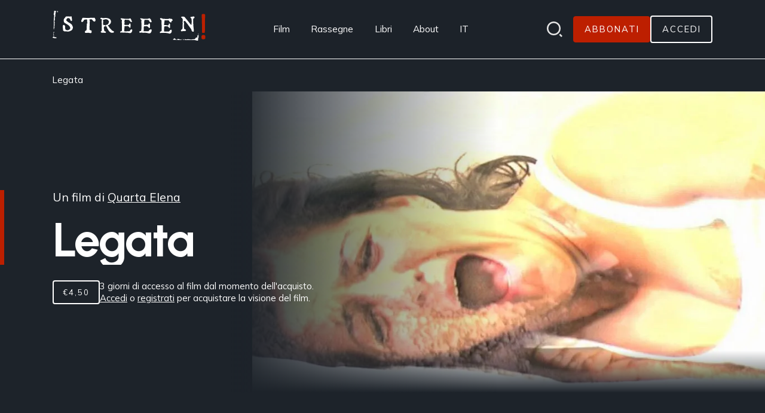

--- FILE ---
content_type: text/html; charset=UTF-8
request_url: https://streeen.org/film/legata/
body_size: 18129
content:
<!doctype html>
<html lang="it-IT">

<head>
	<meta charset="UTF-8" />
	<meta name="viewport" content="width=device-width, initial-scale=1" />
	<script>
		document.documentElement.className = 'js';
	</script>
	<meta name="generator" content="Schiavone & Guga - Consulenti Wordpress Torino" />
	<meta name="copyright" content="Streeen" />
	<meta name="theme-color" content="" />
	<meta name="msapplication-navbutton-color" content="">
	<meta name="apple-mobile-web-app-capable" content="yes">
	<meta name="apple-mobile-web-app-status-bar-style" content="black-translucent">
	<script data-cookieconsent="ignore">var canvaCurrentPageUri = "https://streeen.org/film/legata"; var canvaCoreJsUri = "https://streeen.org/wp-content/themes/Canva-Streeen-V3/core/assets/js/"; var canvaProjectJsUri = "https://streeen.org/wp-content/themes/Canva-Streeen-V3/project/assets/js/";</script><meta name='robots' content='index, follow, max-image-preview:large, max-snippet:-1, max-video-preview:-1' />
	<style>img:is([sizes="auto" i], [sizes^="auto," i]) { contain-intrinsic-size: 3000px 1500px }</style>
	<link rel="preconnect" href="//cdn.jsdelivr.net" crossorigin /><script>window._wca = window._wca || [];</script>

	<!-- This site is optimized with the Yoast SEO plugin v26.8 - https://yoast.com/product/yoast-seo-wordpress/ -->
	<title>Legata - Streeen</title>
	<link rel="canonical" href="https://streeen.org/film/legata/" />
	<meta property="og:locale" content="it_IT" />
	<meta property="og:type" content="article" />
	<meta property="og:title" content="Legata - Streeen" />
	<meta property="og:url" content="https://streeen.org/film/legata/" />
	<meta property="og:site_name" content="Streeen" />
	<meta property="article:modified_time" content="2022-10-25T14:45:54+00:00" />
	<meta property="og:image" content="https://i0.wp.com/streeen.org/wp-content/uploads/2019/11/legata.jpg?fit=960%2C540&ssl=1" />
	<meta property="og:image:width" content="960" />
	<meta property="og:image:height" content="540" />
	<meta property="og:image:type" content="image/jpeg" />
	<meta name="twitter:card" content="summary_large_image" />
	<script type="application/ld+json" class="yoast-schema-graph">{"@context":"https://schema.org","@graph":[{"@type":"WebPage","@id":"https://streeen.org/film/legata/","url":"https://streeen.org/film/legata/","name":"Legata - Streeen","isPartOf":{"@id":"https://streeen.org/#website"},"primaryImageOfPage":{"@id":"https://streeen.org/film/legata/#primaryimage"},"image":{"@id":"https://streeen.org/film/legata/#primaryimage"},"thumbnailUrl":"https://i0.wp.com/streeen.org/wp-content/uploads/2019/11/legata.jpg?fit=960%2C540&ssl=1","datePublished":"2020-02-07T13:45:31+00:00","dateModified":"2022-10-25T14:45:54+00:00","inLanguage":"it-IT","potentialAction":[{"@type":"ReadAction","target":["https://streeen.org/film/legata/"]}]},{"@type":"ImageObject","inLanguage":"it-IT","@id":"https://streeen.org/film/legata/#primaryimage","url":"https://i0.wp.com/streeen.org/wp-content/uploads/2019/11/legata.jpg?fit=960%2C540&ssl=1","contentUrl":"https://i0.wp.com/streeen.org/wp-content/uploads/2019/11/legata.jpg?fit=960%2C540&ssl=1","width":960,"height":540,"caption":"Legata"},{"@type":"WebSite","@id":"https://streeen.org/#website","url":"https://streeen.org/","name":"Streeen","description":"Il cinema in rassegna a casa tua","potentialAction":[{"@type":"SearchAction","target":{"@type":"EntryPoint","urlTemplate":"https://streeen.org/?s={search_term_string}"},"query-input":{"@type":"PropertyValueSpecification","valueRequired":true,"valueName":"search_term_string"}}],"inLanguage":"it-IT"}]}</script>
	<!-- / Yoast SEO plugin. -->


<link rel='dns-prefetch' href='//www.googletagmanager.com' />
<link rel='dns-prefetch' href='//cdn.jsdelivr.net' />
<link rel='dns-prefetch' href='//player-sdk.muvi.com' />
<link rel='dns-prefetch' href='//stats.wp.com' />
<link rel='dns-prefetch' href='//v0.wordpress.com' />
<link rel='preconnect' href='//i0.wp.com' />
<link rel='stylesheet' id='wc-memberships-blocks-css' href='https://streeen.org/wp-content/plugins/woocommerce-memberships/assets/css/blocks/wc-memberships-blocks.min.css' media='all' />
<style id='woocommerce-inline-inline-css'>
.woocommerce form .form-row .required { visibility: visible; }
</style>
<link rel='stylesheet' id='wc-memberships-frontend-css' href='https://streeen.org/wp-content/plugins/woocommerce-memberships/assets/css/frontend/wc-memberships-frontend.min.css' media='all' />
<link rel='stylesheet' id='streeen_muvi-css' href='https://player-sdk.muvi.com/player/latest/muvi-player-bundle.css' media='all' />
<link rel='stylesheet' id='woo_discount_pro_style-css' href='https://streeen.org/wp-content/plugins/woo-discount-rules-pro/Assets/Css/awdr_style.css' media='all' />
<link rel='stylesheet preload' crossorigin='true' as='font' id='primary-font-google-preload-css' href='https://streeen.org/wp-content/themes/Canva-Streeen/project/assets/fonts/site-fonts.css' media='all' />
<link rel='stylesheet preload' crossorigin='true' as='font' id='canva-core-min-preload-css' href='https://streeen.org/wp-content/themes/Canva-Streeen-V3/project/assets/css/frontend.min.css?last_time=1748965781' media='all' />
<script id="woocommerce-google-analytics-integration-gtag-js-after">
/* Google Analytics for WooCommerce (gtag.js) */
					window.dataLayer = window.dataLayer || [];
					function gtag(){dataLayer.push(arguments);}
					// Set up default consent state.
					for ( const mode of [{"analytics_storage":"denied","ad_storage":"denied","ad_user_data":"denied","ad_personalization":"denied","region":["AT","BE","BG","HR","CY","CZ","DK","EE","FI","FR","DE","GR","HU","IS","IE","IT","LV","LI","LT","LU","MT","NL","NO","PL","PT","RO","SK","SI","ES","SE","GB","CH"]}] || [] ) {
						gtag( "consent", "default", { "wait_for_update": 500, ...mode } );
					}
					gtag("js", new Date());
					gtag("set", "developer_id.dOGY3NW", true);
					gtag("config", "G-Y6XXSZNWL6", {"track_404":true,"allow_google_signals":true,"logged_in":false,"linker":{"domains":[],"allow_incoming":true},"custom_map":{"dimension1":"logged_in"}});
</script>
<script id="wpml-cookie-js-extra">
var wpml_cookies = {"wp-wpml_current_language":{"value":"it","expires":1,"path":"\/"}};
var wpml_cookies = {"wp-wpml_current_language":{"value":"it","expires":1,"path":"\/"}};
</script>
<script src="https://streeen.org/wp-content/plugins/sitepress-multilingual-cms/res/js/cookies/language-cookie.js" id="wpml-cookie-js" defer data-wp-strategy="defer"></script>
<script src="//cdn.jsdelivr.net/npm/jquery@3.7.1/dist/jquery.min.js" id="jquery-js"></script>
<script src="https://streeen.org/wp-content/plugins/woocommerce/assets/js/jquery-blockui/jquery.blockUI.min.js" id="wc-jquery-blockui-js" defer data-wp-strategy="defer"></script>
<script src="https://streeen.org/wp-content/plugins/woocommerce/assets/js/js-cookie/js.cookie.min.js" id="wc-js-cookie-js" defer data-wp-strategy="defer"></script>
<script id="woocommerce-js-extra">
var woocommerce_params = {"ajax_url":"\/wp-admin\/admin-ajax.php","wc_ajax_url":"\/?wc-ajax=%%endpoint%%","i18n_password_show":"Mostra password","i18n_password_hide":"Nascondi password"};
</script>
<script src="https://streeen.org/wp-content/plugins/woocommerce/assets/js/frontend/woocommerce.min.js" id="woocommerce-js" defer data-wp-strategy="defer"></script>
<script async data-cookieconsent="ignore" src="//cdn.jsdelivr.net/npm/photoswipe@5.4.3/dist/umd/photoswipe.umd.min.js" id="photoswipe-async-js"></script>
<script async data-cookieconsent="ignore" src="//cdn.jsdelivr.net/npm/photoswipe@5.4.3/dist/umd/photoswipe-lightbox.umd.min.js" id="photoswipeui-async-js"></script>
<script src="//cdn.jsdelivr.net/npm/swiper@11.1.1/swiper-bundle.min.js" id="swiper-js"></script>
<script src="https://player-sdk.muvi.com/player/latest/muvi-player-bundle.js" id="streeen_muvi-js"></script>
<script src="https://stats.wp.com/s-202606.js" id="woocommerce-analytics-js" defer data-wp-strategy="defer"></script>
<link rel="https://api.w.org/" href="https://streeen.org/wp-json/" /><link rel="alternate" title="JSON" type="application/json" href="https://streeen.org/wp-json/wp/v2/film/3281" /><link rel="alternate" title="oEmbed (JSON)" type="application/json+oembed" href="https://streeen.org/wp-json/oembed/1.0/embed?url=https%3A%2F%2Fstreeen.org%2Ffilm%2Flegata%2F" />
<link rel="alternate" title="oEmbed (XML)" type="text/xml+oembed" href="https://streeen.org/wp-json/oembed/1.0/embed?url=https%3A%2F%2Fstreeen.org%2Ffilm%2Flegata%2F&#038;format=xml" />
<meta name="generator" content="WPML ver:4.8.6 stt:1,27;" />
<link id="_preload_product_640w" rel="preload" as="image" href="https://i0.wp.com/streeen.org/wp-content/uploads/2019/11/legata.jpg?fit=640%2C360&#038;ssl=1" media="(min-width: 120px) and (max-width: 639px)">
<link id="_preload_product_640w" rel="preload" as="image" href="https://i0.wp.com/streeen.org/wp-content/uploads/2019/11/legata.jpg?fit=960%2C540&#038;ssl=1" media="(min-width: 640px) and (max-width: 959px)">
<link id="_preload_product_640w" rel="preload" as="image" href="https://i0.wp.com/streeen.org/wp-content/uploads/2019/11/legata.jpg?fit=960%2C540&#038;ssl=1" media="(min-width: 960px) and (max-width: 1279px)">
<link id="_preload_product_640w" rel="preload" as="image" href="https://i0.wp.com/streeen.org/wp-content/uploads/2019/11/legata.jpg?fit=960%2C540&#038;ssl=1" media="(min-width: 1280px)">
	<noscript><style>.woocommerce-product-gallery{ opacity: 1 !important; }</style></noscript>
	<link rel="icon" href="https://streeen.org/wp-content/uploads/2024/12/favicon.svg">			<style>
				.wp-admin #wpadminbar #wp-admin-bar-site-name>.ab-item:before {
					content: '';
					background-image: url('https://streeen.org/wp-content/uploads/2024/12/favicon.svg') !important;
					background-position: center;
					background-size: contain;
					background-repeat: no-repeat;
					height: 20px;
					width: 20px;
					top: 50%;
					transform: translateY(-50%);
				}

				@media screen and (max-width: 782px) {
					.wp-admin #wpadminbar #wp-admin-bar-site-name>.ab-item:before {
						height: 70%;
						width: 70%;
					}
				}
			</style>
	
<style id="dynamic-css-vars"></style>
<style id="canva-css-inline">:root {--color-server-current: #dc2626;--color-server-2: #16a34a;} #wp-admin-bar-server-current > a { background: var(--color-server-current);} #wp-admin-bar-server-2 a::before{ background: var(--color-server-2);}</style>	<!--IUB-COOKIE-BLOCK-START-->
	<script class="_iub_cs_activate-inline" data-iub-purposes="3" data-cookieconsent="statistics">
		['mousemove', 'touchstart'].forEach(function(e) {
			window.addEventListener(e, function(event) {
				var head = document.getElementsByTagName('head')[0]
				var script = document.createElement('script')
				script.type = 'text/javascript';
				script.classList.add('_iub_cs_activate');
				script.setAttribute('data-iub-purposes', '3');
				script.src = 'https://www.googletagmanager.com/gtag/js?id=G-Y6XXSZNWL6'
				head.appendChild(script);
				console.log('GA4 loaded');
			}, {
				once: true
			});
		});
	</script>

	<script class="_iub_cs_activate-inline" data-iub-purposes="3" data-cookieconsent="statistics">
		['mousemove', 'touchstart'].forEach(function(e) {
			window.addEventListener(e, function(event) {
				window.dataLayer = window.dataLayer || [];

				function gtag() {
					dataLayer.push(arguments);
				}

				gtag('js', new Date());

				gtag('config', 'G-Y6XXSZNWL6', {
					'anonymize_ip': true,
					'debug_mode': true,
				});

									gtag('event', 'NavigationLanguage', 'it', 'it');
				

				
					

					
					
											}, {
				once: true
			});
		});
	</script>
	<!--IUB-COOKIE-BLOCK-END-->
	<!--IUB-COOKIE-BLOCK-START-->
	<script class="_iub_cs_activate-inline" data-cookieconsent="statistics" data-iub-purposes="3">
		['mousemove', 'touchstart'].forEach(function(e) {
			window.addEventListener(e, function(event) {
				! function(f, b, e, v, n, t, s) {
					if (f.fbq) return;
					n = f.fbq = function() {
						n.callMethod ?
							n.callMethod.apply(n, arguments) : n.queue.push(arguments)
					};
					if (!f._fbq) f._fbq = n;
					n.push = n;
					n.loaded = !0;
					n.version = '2.0';
					n.queue = [];
					t = b.createElement(e);
					t.async = true;
					t.src = v;
					s = b.getElementsByTagName(e)[0];
					s.parentNode.insertBefore(t, s)
				}(window, document, 'script',
					'https://connect.facebook.net/en_US/fbevents.js');

				fbq('init', '1751410512303146');
				fbq('track', 'PageView');
				console.log('FBP loaded');
			}, {
				once: true
			});
		});
	</script>

	<noscript>
		<img height="1" width="1" src="https://www.facebook.com/tr?id=1751410512303146&ev=PageView
	&noscript=1" />
	</noscript>
	<!--IUB-COOKIE-BLOCK-END-->

			<script>
			var canvaCf7Ids = [22796,17275,16011];
		</script>
	
	</head>

<body id="canva-body" class="wp-singular film-template-default single single-film postid-3281 wp-embed-responsive wp-theme-Canva-Streeen-V3 theme-Canva-Streeen-V3 woocommerce-no-js membership-content access-restricted _active-member" data-scrolled-px="150"  data-notice-wrap-duration="500" data-hide-second-levels-after="100px" data-post-id="3281">

	
	
		<nav class="_nav-dsk hide lg:block _js-click-subitems sticky " role="navigation" aria-label="Navigazione principale">

			
			
			

				<div class="_menu-dsk-wrap _main-section py-0 ">
					
					<div class="_menu-dsk   flex items-center justify-between max-w-row mx-auto">

													<ul class="_menu-dsk-left menu flex items-center">
								<li class="menu-item-logo cursor-pointer"><a class="logo" href="https://streeen.org" aria-label="Home Page"><div class="_nav-logo-wrap"><figure id="media-31457" class="_nav-logo-figure _logo-dark"  data-url="https://streeen.org/wp-content/uploads/2024/12/logo-streeen-white.svg"  data-size="x"  width="100%" height="100%"><img class="_no-translate logo"  src="https://streeen.org/wp-content/uploads/2024/12/logo-streeen-white.svg" alt="Logo Streeen White" title="Logo Streeen White" style="" width="100%" height="100%"  fetchpriority="low" /> <figcaption class="image-caption block hidden">Logo Streeen White</figcaption></figure></div></a></li>							</ul>
						
													<ul class="_menu-dsk-center menu flex items-center">
								<li id="menu-item-31464" class="menu-item menu-item-type-post_type menu-item-object-page menu-item-31464"><a href="https://streeen.org/lista-film/">Film</a></li>
<li id="menu-item-31463" class="menu-item menu-item-type-post_type menu-item-object-page menu-item-31463"><a href="https://streeen.org/rassegne/">Rassegne</a></li>
<li id="menu-item-31462" class="menu-item menu-item-type-post_type menu-item-object-page menu-item-31462"><a href="https://streeen.org/libri/">Libri</a></li>
<li id="menu-item-31465" class="force-hidden menu-item menu-item-type-post_type menu-item-object-page menu-item-31465"><a href="https://streeen.org/eventi/">Eventi</a></li>
<li id="menu-item-31466" class="menu-item menu-item-type-custom menu-item-object-custom menu-item-has-children menu-item-31466"><a href="https://streeen.org/about">About</a>
<ul class="menu horizontal dropdown hidden">
	<li id="menu-item-31468" class="menu-item menu-item-type-post_type menu-item-object-page menu-item-31468"><a href="https://streeen.org/chi-siamo/">About</a></li>
	<li id="menu-item-31467" class="menu-item menu-item-type-post_type menu-item-object-page menu-item-31467"><a href="https://streeen.org/come-funziona/">Come funziona</a></li>
	<li id="menu-item-31469" class="menu-item menu-item-type-post_type menu-item-object-page menu-item-31469"><a href="https://streeen.org/news-streeen/">News</a></li>
</ul>
</li>
<li class="menu-item-wmpl menu-item menu-item-has-children menu-item-lang-it"><a href="https://streeen.org/film/legata/" aria-label="Italiano"><span class="lang lang-it" title="Italiano">IT</span></a><ul class="menu lang-dropdown dropdown hidden"><li class="wpml-lang wpml-lang-en menu-item"><a href="https://streeen.org/en/" aria-label="English"><span class="lang lang-en" title="English">English</span></a></li></ul></li>							</ul>

						
													<ul class="_menu-dsk-right menu flex gap-4 items-center">
								
<li class="menu-item-icon cursor-pointer">
	<a class="_search-icon cursor-pointer" href="https://streeen.org/cerca/">
		<svg width="24" height="24" viewBox="0 0 24 24" fill="none" xmlns="http://www.w3.org/2000/svg">
			<path d="M10.6331 0C16.5025 0 21.2661 4.76361 21.2661 10.6331C21.2661 16.5025 16.5025 21.2661 10.6331 21.2661C4.76361 21.2661 0 16.5025 0 10.6331C0 4.76361 4.76361 0 10.6331 0ZM10.6331 18.9032C15.2017 18.9032 18.9032 15.2017 18.9032 10.6331C18.9032 6.06321 15.2017 2.3629 10.6331 2.3629C6.06321 2.3629 2.3629 6.06321 2.3629 10.6331C2.3629 15.2017 6.06321 18.9032 10.6331 18.9032ZM20.6577 18.9871L24 22.3282L22.3282 24L18.9871 20.6577L20.6577 18.9871Z" fill="#E6E6E6" />
		</svg>
	</a>
</li>
	<li class="menu-item-custom cursor-pointer isdark">
		    <a class="button fs-xs" href="https://streeen.org/come-funziona/"><span>Abbonati</span></a>
	</li>

<li class="menu-item-custom cursor-pointer isdark">
	<a class="button hollow fs-xs" href="https://streeen.org/mio-account/">
					<span>Accedi</span>
			</a>
</li>
<li class="menu-item-icon menu-item-icon-custom1-icon cursor-pointer"></li>							</ul>
						
					</div>
				</div>
						<div class="_mega-menu-wrap _js-mega-menu-wrap"></div>		</nav>
	
			<nav class="_nav-mob lg:hide sticky " role="navigation" aria-label="Navigazione mobile">

			
			<div class="_menu-mob-wrap _main-section py-0">
				
				<div class="_menu-mob  flex items-center justify-between">

											<ul class="_menu-mob-left menu flex items-center">
							<li class="menu-item-logo cursor-pointer"><a class="logo" href="https://streeen.org" aria-label="Home Page"><div class="_nav-logo-wrap"><figure id="media-31457" class="_nav-logo-figure _logo-dark"  data-url="https://streeen.org/wp-content/uploads/2024/12/logo-streeen-white.svg"  data-size="x"  width="100%" height="100%"><img class="_no-translate logo"  src="https://streeen.org/wp-content/uploads/2024/12/logo-streeen-white.svg" alt="Logo Streeen White" title="Logo Streeen White" style="" width="100%" height="100%"  fetchpriority="low" /> <figcaption class="image-caption block hidden">Logo Streeen White</figcaption></figure></div></a></li>						</ul>
					
					
											<ul class="_menu-mob-right menu flex items-center">
							<li class="menu-item-icon menu-item-icon-login cursor-pointer"><a class="login-icon" href="https://streeen.org/mio-account/" aria-label="Login"><svg xmlns="http://www.w3.org/2000/svg" viewbox="0 0 448 512" class="_icon user fill-current"><!-- Font Awesome Pro 5.15.4 by @fontawesome - https://fontawesome.com License - https://fontawesome.com/license (Commercial License) --><path d="M313.6 304c-28.7 0-42.5 16-89.6 16-47.1 0-60.8-16-89.6-16C60.2 304 0 364.2 0 438.4V464c0 26.5 21.5 48 48 48h352c26.5 0 48-21.5 48-48v-25.6c0-74.2-60.2-134.4-134.4-134.4zM400 464H48v-25.6c0-47.6 38.8-86.4 86.4-86.4 14.6 0 38.3 16 89.6 16 51.7 0 74.9-16 89.6-16 47.6 0 86.4 38.8 86.4 86.4V464zM224 288c79.5 0 144-64.5 144-144S303.5 0 224 0 80 64.5 80 144s64.5 144 144 144zm0-240c52.9 0 96 43.1 96 96s-43.1 96-96 96-96-43.1-96-96 43.1-96 96-96z"></path></svg>
</a></li><li class="menu-item-icon menu-item-icon-custom3-icon cursor-pointer"><a href="https://streeen.org/cerca/" class="_search-icon-modal cursor-pointer" aria-label="Search"><svg width="24" height="24" viewbox="0 0 24 24" fill="none" xmlns="http://www.w3.org/2000/svg" class="_icon icon-cerca ">
<path d="M10.6331 0C16.5025 0 21.2661 4.76361 21.2661 10.6331C21.2661 16.5025 16.5025 21.2661 10.6331 21.2661C4.76361 21.2661 0 16.5025 0 10.6331C0 4.76361 4.76361 0 10.6331 0ZM10.6331 18.9032C15.2017 18.9032 18.9032 15.2017 18.9032 10.6331C18.9032 6.06321 15.2017 2.3629 10.6331 2.3629C6.06321 2.3629 2.3629 6.06321 2.3629 10.6331C2.3629 15.2017 6.06321 18.9032 10.6331 18.9032ZM20.6577 18.9871L24 22.3282L22.3282 24L18.9871 20.6577L20.6577 18.9871Z" fill="#E6E6E6"></path>
</svg>
</a></li><li class="menu-item-icon menu-item-icon-hamburger menu-item-icon-hamburger-right _js-modal-time-450 _js-modal-target-dsk-_nav-offc-dsk-right _js-modal-target-mob-_nav-offc-mob-right _js-apply-below-the-top" >
                <a class="_hamburger cursor-pointer">
                    <span class="ham-bars-container">
						<span class="ham-bars"></span>
					</span>
                </a>
             </li>						</ul>

					
				</div>
			</div>
					</nav>
	
	
	
	
		<nav class="_nav-offc-mob _nav-offc-mob-left _overlay-offc " role="navigation">

			<a class="_x-button _modal-close absolute top-4 right-4" aria-label="Chiudi"></a>

			
			<div class="_menu-offc-mob">

				<div class="menu-center ">
					<ul>


						
<div class="flex gap-4 justify-center mt-8">
		<li class="menu-item-custom cursor-pointer isdark">
		    <a class="button fs-xs" href="https://streeen.org/come-funziona/"><span>Abbonati</span></a>
	</li>

<li class="menu-item-custom cursor-pointer isdark">
	<a class="button hollow fs-xs" href="https://streeen.org/mio-account/">
					<span>Accedi</span>
			</a>
</li>
</div><li class="menu-item-icon menu-item-icon-custom2-icon cursor-pointer"></li>					</ul>

				</div>

			</div>

			
		</nav>

	
	
		<nav class="_nav-offc-mob _nav-offc-mob-right _overlay-offc " role="navigation">

			<a class="_x-button _modal-close absolute top-4 right-4" aria-label="Chiudi"></a>

			
			<div class="_menu-offc-mob">

				<div class="menu-center ">

					<ul>
						<li class="menu-item menu-item-type-post_type menu-item-object-page menu-item-31464"><a href="https://streeen.org/lista-film/">Film</a></li>
<li class="menu-item menu-item-type-post_type menu-item-object-page menu-item-31463"><a href="https://streeen.org/rassegne/">Rassegne</a></li>
<li class="menu-item menu-item-type-post_type menu-item-object-page menu-item-31462"><a href="https://streeen.org/libri/">Libri</a></li>
<li class="force-hidden menu-item menu-item-type-post_type menu-item-object-page menu-item-31465"><a href="https://streeen.org/eventi/">Eventi</a></li>
<li class="menu-item menu-item-type-custom menu-item-object-custom menu-item-has-children menu-item-31466"><a href="https://streeen.org/about">About</a>
<ul class="menu vertical dropdown" style="display: none;">
	<li class="menu-item menu-item-type-post_type menu-item-object-page menu-item-31468"><a href="https://streeen.org/chi-siamo/">About</a></li>
	<li class="menu-item menu-item-type-post_type menu-item-object-page menu-item-31467"><a href="https://streeen.org/come-funziona/">Come funziona</a></li>
	<li class="menu-item menu-item-type-post_type menu-item-object-page menu-item-31469"><a href="https://streeen.org/news-streeen/">News</a></li>
</ul>
</li>

<div class="flex gap-4 justify-center mt-8">
		<li class="menu-item-custom cursor-pointer isdark">
		    <a class="button fs-xs" href="https://streeen.org/come-funziona/"><span>Abbonati</span></a>
	</li>

<li class="menu-item-custom cursor-pointer isdark">
	<a class="button hollow fs-xs" href="https://streeen.org/mio-account/">
					<span>Accedi</span>
			</a>
</li>
</div><li class="menu-item-icon menu-item-icon-custom2-icon cursor-pointer"></li>					</ul>

				</div>

			</div>

			
		</nav>

	

	<main class="main">

		
				<div class="_menu-breadcrumbs-wrap _main-section py-0">
			<div class="_yoast-breadcrumbs-wrap max-w-row mx-auto">
				<span><span class="breadcrumb_last" aria-current="page">Legata</span></span>			</div>
		</div>
		<!-- <div class="_after-breadcrumbs a-transition"></div> -->
	


<div class="_hero _hero-film flex flex-col lg:flex-row _layer-wrap isdark">
	<div class="_layer-visual relative w-full lg:absolute h-56 lg:h-auto">
		<div id="media-2680" class="bg-img bg-no-repeat _no-translate _layer-bg" style="background-image:url(https://i0.wp.com/streeen.org/wp-content/uploads/2019/11/legata.jpg?fit=960%2C540&#038;ssl=1); "></div>		<div class="_layer-filter hidden lg:block"></div>
	</div>

	<!-- <div class="_layer-content relative w-full flex _main-section pt-4 items-center lg:pt-20 lg:pb-8"> -->
	<div class="_layer-content relative w-full flex _main-section pt-4 items-center lg:pt-20 lg:pb-20">
		<div class="wp-block-columns w-full">
			<div class="wp-block-column col-span-12 lg:col-span-6 group-ani-txt-in">

				<div class="wrap _title-ml-red relative">

					
											<span class="block fs-p text-body max-w-24ch mb-4">
							Un film di															<a class="_underline" href="https://streeen.org/persone/quarta-elena/">Quarta Elena</a>
													</span>
										<h1 class="_title-film fs-h1 mb-4 line-clamp-3" style="letter-spacing:-0.125rem;">
						Legata					</h1>
									</div>
				<div class="_hero-button-box flex flex-wrap gap-6 mt-6">

									<span class="button hollow py-2"><span class="woocommerce-Price-amount amount"><bdi><span class="woocommerce-Price-currencySymbol">&euro;</span>4,50</bdi></span></span>								<span class="block text-body fs-xs">
									3 giorni di accesso al film dal momento dell'acquisto.<br><a href="https://streeen.org/mio-account/?streeen-user-coming-from=3281">Accedi</a> o <a href="https://streeen.org/registrazione/?streeen-user-coming-from=3281">registrati</a> per acquistare la visione del film.								</span>
							
				</div>
			</div>
		</div>
	</div>
</div>


<div class="_partner-loghi _main-section pb-0 pt-8">
	<div class="wp-block-columns">
		<div class="wp-block-column col-span-12">

					</div>
	</div>
</div>

<div class="_film-content _main-section isdark pb-8">
	<div class="wp-block-columns">
		<div class="wp-block-column col-span-12">

							<div class="_accordion-film _accordion-inner-block border-t _accordion _active">
					<div class="_accordion-title-wrap flex items-center justify-between group transition-colors">
						<div class="flex items-center gap-4">
							<div class="_title-wrap flex-1 py-6">
								<h3 class="_title mb-0 fs-sm font-primary uppercase cursor-pointer">
									Introduzione								</h3>
							</div>
						</div>
						<div class="_accordion-icon"></div>
					</div>

					<div class="_accordion-content text-body pb-8">
						<p>Lori dorme inquieta: uno stato di inerzia la tiene trattenuta...</p>
					</div>
				</div>
							<div class="_accordion-film _accordion-inner-block border-t _accordion">
					<div class="_accordion-title-wrap flex items-center justify-between group transition-colors">
						<div class="flex items-center gap-4">
							<div class="_title-wrap flex-1 py-6">
								<h3 class="_title mb-0 fs-sm font-primary uppercase cursor-pointer">
									Sinossi								</h3>
							</div>
						</div>
						<div class="_accordion-icon"></div>
					</div>

					<div class="_accordion-content text-body pb-8" style="display:none;">
						<p>Il cortometraggio &#8220;Legata&#8221; nasce dalla consapevolezza che i confini sono un&#8217;invenzione dell&#8217;uomo. Possiamo sentirci intrappolati in noi stessi, nel nostro letto, come in un&#8217;immensa distesa. Non esiste differenza tra dentro e fuori: sarebbe bello abbattere quel muro ideologico che li divide, partendo da noi stessi, e iniziando a pensarci come parte di un tutto.</p>
					</div>
				</div>
							<div class="_accordion-film _accordion-inner-block border-t _accordion">
					<div class="_accordion-title-wrap flex items-center justify-between group transition-colors">
						<div class="flex items-center gap-4">
							<div class="_title-wrap flex-1 py-6">
								<h3 class="_title mb-0 fs-sm font-primary uppercase cursor-pointer">
									Film info								</h3>
							</div>
						</div>
						<div class="_accordion-icon"></div>
					</div>

					<div class="_accordion-content text-body pb-8" style="display:none;" style="display:none;">
																									<div class="grid grid-cols-12 gap-1 lg:gap-4 mb-4 lg:mb-2">
								<div class="col-span-12 lg:col-span-3">Formato originale:</div>
								<div class="col-span-12 lg:col-span-8">4/3</div>
							</div>
																			<div class="grid grid-cols-12 gap-1 lg:gap-4 mb-4 lg:mb-2">
								<div class="col-span-12 lg:col-span-3">Durata:</div>
								<div class="col-span-12 lg:col-span-8">1</div>
							</div>
																			<div class="grid grid-cols-12 gap-1 lg:gap-4 mb-4 lg:mb-2">
								<div class="col-span-12 lg:col-span-3">Nazionalità:</div>
								<div class="col-span-12 lg:col-span-8">Italia</div>
							</div>
																			<div class="grid grid-cols-12 gap-1 lg:gap-4 mb-4 lg:mb-2">
								<div class="col-span-12 lg:col-span-3">Regista:</div>
								<div class="col-span-12 lg:col-span-8">
																			<a href="https://streeen.org/persone/quarta-elena/">Quarta Elena</a>
																	</div>
							</div>
																	</div>
				</div>
					</div>
	</div>
</div>



	<div class="_main-section _bg-accent-secondary">
		<div class="wp-block-columns">
			<div class="wp-block-column col-span-12">
				<h5 class="wp-block-heading text-center mb-12">Potrebbero interessarti</h5>
				<div class="grid grid-cols-2 md:grid-cols-4 gap-y-16 gap-4 isdark">
							<a class="_card-film-wrap" href="https://streeen.org/film/teenage-cowboy/">
				<div class="_card _card-film">

			<div class="_card-img relative ratio-4-5">
								<figure id="media-40281" class="_layer-figure absolute w-full h-full"   data-url="https://i0.wp.com/streeen.org/wp-content/uploads/2025/12/Locandina-verticale-Teenage-Cowboy.jpg?fit=637%2C900&ssl=1" data-size="637x900" ><img class="_no-translate absolute object-center object-cover w-full h-full" loading="lazy" src="https://i0.wp.com/streeen.org/wp-content/uploads/2025/12/Locandina-verticale-Teenage-Cowboy.jpg?fit=637%2C900&ssl=1" srcset="https://i0.wp.com/streeen.org/wp-content/uploads/2025/12/Locandina-verticale-Teenage-Cowboy.jpg?fit=637%2C900&ssl=1 640w, https://i0.wp.com/streeen.org/wp-content/uploads/2025/12/Locandina-verticale-Teenage-Cowboy.jpg?fit=637%2C900&ssl=1 1280w, " sizes="(max-width: 640px) 640px, 100vw" alt="Locandina Verticale Teenage Cowboy" title="Locandina Verticale Teenage Cowboy" style="" width="100%" height="100%"  fetchpriority="low" /> <figcaption class="image-caption block hidden">Locandina Verticale Teenage Cowboy</figcaption></figure>				<div class="_layer-filter"></div>
			</div>
			<div class="_card-content pt-2">
									<div class="_film-title-before relative z-0">
						<h4 style="letter-spacing: 0.001rem;" class="_film-title fs-h7 fw-600 mb-0 border-l-3 border-primary pl-4 pr-2 py-1 z-2 relative line-clamp-2">
							Teenage Cowboy						</h4>
					</div>
											<div class="_film-meta mt-2">
							<span class="fs-xs block line-clamp-1">17' - Matteo Gariglio - Svizzera</span>
							<span class="fs-xxs italic line-clamp-1">Matteo Gariglio</span>
						</div>
												</div>
		</div>
		</a>		<a class="_card-film-wrap" href="https://streeen.org/film/bitter-september/">
				<div class="_card _card-film">

			<div class="_card-img relative ratio-4-5">
									<div class="_label absolute bg-accent text-secondary fs-xxs fw-900 py-1 px-2 rounded-sm top-4 left-4 z-1">Freee</div>
								<figure id="media-40100" class="_layer-figure absolute w-full h-full"   data-url="https://i0.wp.com/streeen.org/wp-content/uploads/2025/12/Locandina-Bitter-September.jpg?fit=636%2C900&ssl=1" data-size="636x900" ><img class="_no-translate absolute object-center object-cover w-full h-full" loading="lazy" src="https://i0.wp.com/streeen.org/wp-content/uploads/2025/12/Locandina-Bitter-September.jpg?fit=636%2C900&ssl=1" srcset="https://i0.wp.com/streeen.org/wp-content/uploads/2025/12/Locandina-Bitter-September.jpg?fit=636%2C900&ssl=1 640w, https://i0.wp.com/streeen.org/wp-content/uploads/2025/12/Locandina-Bitter-September.jpg?fit=636%2C900&ssl=1 1280w, " sizes="(max-width: 640px) 640px, 100vw" alt="Locandina Bitter September" title="Locandina Bitter September" style="" width="100%" height="100%"  fetchpriority="low" /> <figcaption class="image-caption block hidden">Locandina Bitter September</figcaption></figure>				<div class="_layer-filter"></div>
			</div>
			<div class="_card-content pt-2">
									<div class="_film-title-before relative z-0">
						<h4 style="letter-spacing: 0.001rem;" class="_film-title fs-h7 fw-600 mb-0 border-l-3 border-primary pl-4 pr-2 py-1 z-2 relative line-clamp-2">
							Bitter September						</h4>
					</div>
											<div class="_film-meta mt-2">
							<span class="fs-xs block line-clamp-1">26' - Sophia Farantatou - Grecia, Svizzera</span>
							<span class="fs-xxs italic line-clamp-1">Sophia Farantatou,  OffCine (IED + Anteo)</span>
						</div>
												</div>
		</div>
		</a>		<a class="_card-film-wrap" href="https://streeen.org/film/siseban/">
				<div class="_card _card-film">

			<div class="_card-img relative ratio-4-5">
									<div class="_label absolute bg-accent text-secondary fs-xxs fw-900 py-1 px-2 rounded-sm top-4 left-4 z-1">Freee</div>
								<figure id="media-39982" class="_layer-figure absolute w-full h-full"   data-url="https://i0.wp.com/streeen.org/wp-content/uploads/2025/12/Siseban.jpg?fit=850%2C1210&ssl=1" data-size="850x1210" ><img class="_no-translate absolute object-center object-cover w-full h-full" loading="lazy" src="https://i0.wp.com/streeen.org/wp-content/uploads/2025/12/Siseban.jpg?fit=640%2C911&ssl=1" srcset="https://i0.wp.com/streeen.org/wp-content/uploads/2025/12/Siseban.jpg?fit=640%2C911&ssl=1 640w, https://i0.wp.com/streeen.org/wp-content/uploads/2025/12/Siseban.jpg?fit=850%2C1210&ssl=1 1280w, " sizes="(max-width: 640px) 640px, 100vw" alt="Siseban" title="Siseban" style="" width="100%" height="100%"  fetchpriority="low" /> <figcaption class="image-caption block hidden">Siseban</figcaption></figure>				<div class="_layer-filter"></div>
			</div>
			<div class="_card-content pt-2">
									<div class="_film-title-before relative z-0">
						<h4 style="letter-spacing: 0.001rem;" class="_film-title fs-h7 fw-600 mb-0 border-l-3 border-primary pl-4 pr-2 py-1 z-2 relative line-clamp-2">
							SÎSEBAN						</h4>
					</div>
											<div class="_film-meta mt-2">
							<span class="fs-xs block line-clamp-1">12' - Lisa Çalan - Turchia</span>
							<span class="fs-xxs italic line-clamp-1"> OffCine (IED + Anteo), Lisa Calan</span>
						</div>
												</div>
		</div>
		</a>		<a class="_card-film-wrap" href="https://streeen.org/film/in-una-goccia/">
				<div class="_card _card-film">

			<div class="_card-img relative ratio-4-5">
									<div class="_label absolute bg-accent text-secondary fs-xxs fw-900 py-1 px-2 rounded-sm top-4 left-4 z-1">Freee</div>
								<figure id="media-40017" class="_layer-figure absolute w-full h-full"   data-url="https://i0.wp.com/streeen.org/wp-content/uploads/2025/12/In-una-goccia_Poster-2-1.jpg?fit=681%2C960&ssl=1" data-size="681x960" ><img class="_no-translate absolute object-center object-cover w-full h-full" loading="lazy" src="https://i0.wp.com/streeen.org/wp-content/uploads/2025/12/In-una-goccia_Poster-2-1.jpg?fit=640%2C902&ssl=1" srcset="https://i0.wp.com/streeen.org/wp-content/uploads/2025/12/In-una-goccia_Poster-2-1.jpg?fit=640%2C902&ssl=1 640w, https://i0.wp.com/streeen.org/wp-content/uploads/2025/12/In-una-goccia_Poster-2-1.jpg?fit=681%2C960&ssl=1 1280w, " sizes="(max-width: 640px) 640px, 100vw" alt="In Una Goccia Poster 2" title="In Una Goccia Poster 2" style="" width="100%" height="100%"  fetchpriority="low" /> <figcaption class="image-caption block hidden">In Una Goccia Poster 2</figcaption></figure>				<div class="_layer-filter"></div>
			</div>
			<div class="_card-content pt-2">
									<div class="_film-title-before relative z-0">
						<h4 style="letter-spacing: 0.001rem;" class="_film-title fs-h7 fw-600 mb-0 border-l-3 border-primary pl-4 pr-2 py-1 z-2 relative line-clamp-2">
							In una goccia						</h4>
					</div>
											<div class="_film-meta mt-2">
							<span class="fs-xs block line-clamp-1">8' - Valeria Weerasinghe - Italia</span>
							<span class="fs-xxs italic line-clamp-1"> OffCine (IED + Anteo), Valeria Weerasinghe</span>
						</div>
												</div>
		</div>
		</a>				</div>
			</div>
		</div>
	</div>


</main><!-- end container -->

<footer>

	
	
	
	
		
							<div id="newsletter_form" class="_main-section  _newsletter-wrapper isdark">
					

<div class="wp-block-columns">
<div class="wp-block-column col-span-12">	
	
		
			
								<div  class=" bg-primary p-4 md:p-8 lg:pt-12 lg:pb-6 lg:px-32 rounded-md ">
					

<h5 class="wp-block-heading has-text-align-center md:mb-12">Iscriviti alla newsletter</h5>



<div class="wpcf7 no-js" id="wpcf7-f17275-o1" lang="it-IT" dir="ltr" data-wpcf7-id="17275">
<div class="screen-reader-response"><p role="status" aria-live="polite" aria-atomic="true"></p> <ul></ul></div>
<form action="/film/legata/#wpcf7-f17275-o1" method="post" class="wpcf7-form init" aria-label="Modulo di contatto" novalidate="novalidate" data-status="init">
<fieldset class="hidden-fields-container"><input type="hidden" name="_wpcf7" value="17275" /><input type="hidden" name="_wpcf7_version" value="6.1.4" /><input type="hidden" name="_wpcf7_locale" value="it_IT" /><input type="hidden" name="_wpcf7_unit_tag" value="wpcf7-f17275-o1" /><input type="hidden" name="_wpcf7_container_post" value="0" /><input type="hidden" name="_wpcf7_posted_data_hash" value="" /><input type="hidden" name="_wpcf7_recaptcha_response" value="" />
</fieldset>
<div class="flex flex-col gap-6">
<div class="flex flex-col lg:flex-row gap-4">
 <span class="wpcf7-form-control-wrap" data-name="your-name"><input size="40" maxlength="400" class="wpcf7-form-control wpcf7-text wpcf7-validates-as-required" autocomplete="name" aria-required="true" aria-invalid="false" placeholder="Nome" value="" type="text" name="your-name" /></span> 
 <span class="wpcf7-form-control-wrap" data-name="cognome"><input size="40" maxlength="400" class="wpcf7-form-control wpcf7-text" aria-invalid="false" placeholder="Cognome" value="" type="text" name="cognome" /></span> 
</div> 
<span class="wpcf7-form-control-wrap" data-name="your-email"><input size="40" maxlength="400" class="wpcf7-form-control wpcf7-email wpcf7-validates-as-required wpcf7-text wpcf7-validates-as-email" autocomplete="email" aria-required="true" aria-invalid="false" placeholder="Indirizzo email" value="" type="email" name="your-email" /></span>
<div class="inline-flex items-center">
<span class="wpcf7-form-control-wrap" data-name="acceptance-privacy-policy"><span class="wpcf7-form-control wpcf7-acceptance"><span class="wpcf7-list-item"><input type="checkbox" name="acceptance-privacy-policy" value="1" aria-invalid="false" /></span></span></span><span class="inline lh-10 text-white"> Ho letto e accetto la vostra <a class="underline text-white"href="https://streeen.org/privacy/" target="_blank"> Informativa sulla Privacy</a></span>
</div>
<div class="flex justify-center">
<button class="wpcf7-form-control wpcf7-submit hollow uppercase lh-13" type="submit">
Iscriviti
</button>
</div>
</div><div class="wpcf7-response-output" aria-hidden="true"></div>
</form>
</div>



				</div>
				
			
		
	
	
</div>
</div>


				</div>
			
		
	
	

	
	
	
		
							<div  class="_main-section  bg-secondary-300 isdark">
					

<div class="wp-block-columns">
<div class="wp-block-column col-span-12 grid grid-cols-12 gap-4">	
	
		
			
								<div  class=" col-span-12 ">
					
<figure id="media-31457" class="wp-editor w-40"   data-url="https://streeen.org/wp-content/uploads/2024/12/logo-streeen-white.svg" data-size="x" ><img decoding="auto" class="_no-translate " loading="lazy" src="https://streeen.org/wp-content/uploads/2024/12/logo-streeen-white.svg" srcset="https://streeen.org/wp-content/uploads/2024/12/logo-streeen-white.svg 640w, https://streeen.org/wp-content/uploads/2024/12/logo-streeen-white.svg 1280w, " sizes="(max-width: 640px) 640px, 100vw" alt="Logo Streeen White" title="Logo Streeen White" style="" width="100%" height="100%"  fetchpriority="low" /> <figcaption class="image-caption block hidden">Logo Streeen White</figcaption></figure>

				</div>
				
			
		
	
	


	
	
		
			
								<div  class=" col-span-12 md:col-span-3 md:col-start-4 ">
					
	
	
		
			
								<div  class=" mb-6 ">
					

<ul class="wp-block-list fs-xs menu-v wp-block-list">
<li>STREAMTHINGS s.r.l.</li>



<li>C.F e P. IVA: 12290530018</li>



<li>Corso Peschiera 148,</li>



<li>10138 &#8211; Torino</li>
</ul>


				</div>
				
			
		
	
	


	
	
		
			
								<div  class=" ">
					

<ul class="wp-block-list menu-v fs-xs wp-block-list">
<li>redazione:</li>



<li>Associazione STREEEN-LAB</li>



<li>Via Albugnano 19, Torino</li>
</ul>


				</div>
				
			
		
	
	


				</div>
				
			
		
	
	


	
	
		
			
								<div  class=" col-span-12 md:col-span-3  ">
					
	
	
		
			
								<div  class=" mb-4 md:mb-16 ">
					

<ul class="wp-block-list menu-v fs-xs wp-block-list">
<li class="fw-700">Contatti</li>



<li><a href="mailto:info@streeen.org">info@streeen.org</a><br></li>
</ul>


				</div>
				
			
		
	
	


	
	
		
			
								<div  class=" ">
					

<ul class="wp-block-list menu-v fs-xs wp-block-list">
<li class="fw-700">Media Partner</li>



<li>Film Commission Torino Piemonte</li>
</ul>


				</div>
				
			
		
	
	


				</div>
				
			
		
	
	


	
	
		
			
								<div  class=" col-span-12 md:col-span-3 flex md:flex-col gap-6 ">
					

<p class="fs-xs mb-0">Seguici sui social</p>


	
	
		
			
								<div  class=" flex items-center gap-2 ">
					
<a class="_cta-social facebook w-6" href="https://www.facebook.com/streeen" target="_blank" rel="_noopener nofollow" aria-label="Vai su  facebook"><svg width="10" height="19" viewbox="0 0 10 19" fill="none" xmlns="http://www.w3.org/2000/svg" class="_icon icon-facebook ">
<path d="M6.61313 4.20336V6.83331H9.86557L9.35056 10.376H6.61313V18.5383C6.06429 18.6144 5.50277 18.6542 4.93279 18.6542C4.27486 18.6542 3.62877 18.6017 2.99959 18.5002V10.376H0V6.83331H2.99959V3.61545C2.99959 1.61909 4.61735 0 6.61398 0V0.00169349C6.6199 0.00169349 6.62497 0 6.63089 0H9.86642V3.06391H7.75225C7.12391 3.06391 6.61398 3.574 6.61398 4.20251L6.61313 4.20336Z" fill="white"></path>
</svg>
</a>


<a class="_cta-social instagram w-6" href="https://www.instagram.com/streeen_cinema/" target="_blank" rel="_noopener nofollow" aria-label="Vai su  instagram"><svg width="16" height="15" viewbox="0 0 16 15" fill="none" xmlns="http://www.w3.org/2000/svg" class="_icon icon-instagram ">
<path d="M12.0775 0.166504H4.60854C2.54511 0.166504 0.866455 1.84565 0.866455 3.90969V10.7447C0.866455 12.8087 2.54511 14.4879 4.60854 14.4879H12.0775C14.1409 14.4879 15.8196 12.8087 15.8196 10.7447V3.90969C15.8196 1.84565 14.1409 0.166504 12.0775 0.166504ZM2.18655 3.90969C2.18655 2.57399 3.27323 1.48697 4.60854 1.48697H12.0775C13.4128 1.48697 14.4995 2.57399 14.4995 3.90969V10.7447C14.4995 12.0804 13.4128 13.1674 12.0775 13.1674H4.60854C3.27323 13.1674 2.18655 12.0804 2.18655 10.7447V3.90969Z" fill="white"></path>
<path d="M8.34308 10.8081C10.2619 10.8081 11.8239 9.24651 11.8239 7.32627C11.8239 5.40604 10.2627 3.84448 8.34308 3.84448C6.42341 3.84448 4.8623 5.40604 4.8623 7.32627C4.8623 9.24651 6.42341 10.8081 8.34308 10.8081ZM8.34308 5.1658C9.53463 5.1658 10.5038 6.13522 10.5038 7.32712C10.5038 8.51902 9.53463 9.48844 8.34308 9.48844C7.15153 9.48844 6.18239 8.51902 6.18239 7.32712C6.18239 6.13522 7.15153 5.1658 8.34308 5.1658Z" fill="white"></path>
<path d="M12.1461 4.40749C12.6628 4.40749 13.0839 3.98708 13.0839 3.46938C13.0839 2.95168 12.6636 2.53125 12.1461 2.53125C11.6285 2.53125 11.2083 2.95168 11.2083 3.46938C11.2083 3.98708 11.6285 4.40749 12.1461 4.40749Z" fill="white"></path>
</svg>
</a>


<a class="_cta-social twitter w-6" href="https://twitter.com/streeen_org" target="_blank" rel="_noopener nofollow" aria-label="Vai su  twitter"><svg width="16" height="15" viewbox="0 0 16 15" fill="none" xmlns="http://www.w3.org/2000/svg" class="_icon icon-twitter ">
<path d="M0.854255 0.578857L6.42044 8.02293L0.81958 14.0755H2.08048L6.98451 8.77666L10.9465 14.0755H15.2365L9.35745 6.21268L14.571 0.578857H13.3101L8.79423 5.45897L5.14518 0.578857H0.855092H0.854255ZM2.70795 1.50769H4.67837L13.3811 13.1467H11.4107L2.70795 1.50769Z" fill="white"></path>
</svg>
</a>


				</div>
				
			
		
	
	


				</div>
				
			
		
	
	


	
	
		
			
								<div  class=" col-span-12 md:col-span-5 md:col-start-4 mt-8  ">
					
<figure id="media-31771" class="wp-editor relative w-80 h-16"   data-url="https://i0.wp.com/streeen.org/wp-content/uploads/2024/10/Logo-TOCC.png?fit=1626%2C285&#038;ssl=1" data-size="1626x285" ><img decoding="auto" class="_no-translate  absolute object-contain object-center w-full h-full" loading="lazy" src="https://i0.wp.com/streeen.org/wp-content/uploads/2024/10/Logo-TOCC.png?fit=640%2C112&#038;ssl=1" srcset="https://i0.wp.com/streeen.org/wp-content/uploads/2024/10/Logo-TOCC.png?fit=640%2C112&#038;ssl=1 640w, https://i0.wp.com/streeen.org/wp-content/uploads/2024/10/Logo-TOCC.png?fit=960%2C168&#038;ssl=1 1280w, " sizes="(max-width: 640px) 640px, 100vw" alt="Logo Tocc" title="Logo Tocc" style="" width="100%" height="100%"  fetchpriority="low" /> <figcaption class="image-caption block hidden">Logo Tocc</figcaption></figure>


<p class="fs-xxs mb-0">Progetto TOCC0001608 &#8211; CUP 15917253 COR C67J23003100008 finanziato dall’Unione europea – Next Generation EU &#8211; PNRR Transizione Digitale Organismi Culturali e Creativi</p>


				</div>
				
			
		
	
	


	
	
		
			
								<div  class=" col-span-12 md:col-span-9 md:col-start-4 mt-8 ">
					

<p class="has-text-align-left fs-xs mb-2">Il sito streeen.org e tutti i materiali in esso pubblicati sono soggetti al diritto d’autore e di copia secondo la normativa delle leggi vigenti.</p>



<p class="fs-xs mb-0"><a href="https://www.iubenda.com/privacy-policy/34798392">Privacy </a>&amp; <a href="https://www.iubenda.com/privacy-policy/34798392/cookie-policy">Cookie Policy</a> – <a href="https://streeen.org/termini-condizioni/">Termini e Condizioni</a></p>


				</div>
				
			
		
	
	
</div>
</div>


				</div>
			
		
	
	

	
</footer>

<!-- Root element of PhotoSwipe. Must have class pswp. -->
<div class="pswp" tabindex="-1" role="dialog" aria-hidden="true">

	<!-- Background of PhotoSwipe.
         It's a separate element as animating opacity is faster than rgba(). -->
	<div class="pswp__bg"></div>

	<!-- Slides wrapper with overflow:hidden. -->
	<div class="pswp__scroll-wrap">

		<!-- Container that holds slides.
            PhotoSwipe keeps only 3 of them in the DOM to save memory.
            Don't modify these 3 pswp__item elements, data is added later on. -->
		<div class="pswp__container">
			<div class="pswp__item"></div>
			<div class="pswp__item"></div>
			<div class="pswp__item"></div>
		</div>

		<!-- Default (PhotoSwipeUI_Default) interface on top of sliding area. Can be changed. -->
		<div class="pswp__ui pswp__ui--hidden">

			<div class="pswp__top-bar">

				<!--  Controls are self-explanatory. Order can be changed. -->

				<div class="pswp__counter"></div>

				<button class="pswp__button pswp__button--close" title="Close (Esc)"></button>

				<!-- <button class="pswp__button pswp__button--share" title="Share"></button> -->

				<!-- <button class="pswp__button pswp__button--fs" title="Toggle fullscreen"></button> -->

				<button class="pswp__button pswp__button--zoom" title="Zoom in/out"></button>

				<!-- Preloader demo https://codepen.io/dimsemenov/pen/yyBWoR -->
				<!-- element will get class pswp__preloader--active when preloader is running -->
				<div class="pswp__preloader">
					<div class="pswp__preloader__icn">
						<div class="pswp__preloader__cut">
							<div class="pswp__preloader__donut"></div>
						</div>
					</div>
				</div>
			</div>

			<div class="pswp__share-modal pswp__share-modal--hidden pswp__single-tap">
				<div class="pswp__share-tooltip"></div>
			</div>

			<button class="pswp__button pswp__button--arrow--left" title="Previous (arrow left)">
			</button>

			<button class="pswp__button pswp__button--arrow--right" title="Next (arrow right)">
			</button>

			<div class="pswp__caption">
				<div class="pswp__caption__center"></div>
			</div>

			<div class="_pswp_product_info">

			</div>

		</div>

	</div>

</div>

<div class="_overlay-modal">

	<div class="_layer-modal-close _modal-close"></div>

	<div class="_modal-dialog-container">

		<a class="_x-button _modal-close absolute top-2 right-2" aria-label="close modal"></a>


		<div class="_modal-dialog-content-wrap">

			<div class="_modal-content-append">
							</div>

			
<div class="_modal-cart-ajax _ajax-modal flex flex-col h-full"></div>

						<div class="_modal-post-opener-ajax _ajax-modal"></div>

			
			
			<!-- <div class="_modal-content-msg w-full flex" style="display: none;">
				Grazie il tuo messaggio è stato inviato.			</div> -->

		</div>

	</div>

	<div class="_modal-child-dialog-container hidden">

		<a class="_x-button _modal-close absolute top-2 right-2" aria-label="close modal"></a>

		<div class="_modal-content-append">
					</div>

		<div class="_modal-post-opener-ajax _ajax-modal hidden"></div>

		
		
		<div class="_modal-content-msg w-full hidden flex">
			Grazie il tuo messaggio è stato inviato.		</div>

	</div>

	<div class="_modal-child-loader hidden"></div>

	<div class="_modal-child-filter hidden"></div>

</div>

<div class="_overlay-loader"></div>

<div class="_overlay-filter"> </div>

		<script>
			document.addEventListener('wpcf7mailsent', function(event) {
				
					if ('22796' == event.detail.contactFormId) {

						gtag('event', 'submit', {'event_category': 'Form-Submition', 'event_label': 'Newsletter ENG - 22796'});fbq('trackCustom', 'Newsletter ENG 22796');					}

				
					if ('17275' == event.detail.contactFormId) {

						gtag('event', 'submit', {'event_category': 'Form-Submition', 'event_label': 'Newsletter ITA - 17275'});fbq('trackCustom', 'Newsletter ITA 17275');					}

				
					if ('16011' == event.detail.contactFormId) {

						gtag('event', 'submit', {'event_category': 'Form-Submition', 'event_label': 'Cancellazione Account Streeen - 16011'});fbq('trackCustom', 'Cancellazione Account Streeen 16011');					}

							}, false);
		</script>


<script type="speculationrules">
{"prefetch":[{"source":"document","where":{"and":[{"href_matches":"\/*"},{"not":{"href_matches":["\/wp-*.php","\/wp-admin\/*","\/wp-content\/uploads\/*","\/wp-content\/*","\/wp-content\/plugins\/*","\/wp-content\/themes\/Canva-Streeen-V3\/*","\/*\\?(.+)"]}},{"not":{"selector_matches":"a[rel~=\"nofollow\"]"}},{"not":{"selector_matches":".no-prefetch, .no-prefetch a"}}]},"eagerness":"conservative"}]}
</script>
	<script>
		(function () {
			var c = document.body.className;
			c = c.replace(/woocommerce-no-js/, 'woocommerce-js');
			document.body.className = c;
		})();
	</script>
	<link rel='stylesheet' id='wc-stripe-blocks-checkout-style-css' href='https://streeen.org/wp-content/plugins/woocommerce-gateway-stripe/build/upe-blocks.css' media='all' />
<link rel='stylesheet' id='wc-blocks-style-css' href='https://streeen.org/wp-content/plugins/woocommerce/assets/client/blocks/wc-blocks.css' media='all' />
<script async src="https://www.googletagmanager.com/gtag/js?id=G-Y6XXSZNWL6" id="google-tag-manager-js" data-wp-strategy="async"></script>
<script src="https://streeen.org/wp-includes/js/dist/hooks.min.js" id="wp-hooks-js"></script>
<script src="https://streeen.org/wp-includes/js/dist/i18n.min.js" id="wp-i18n-js"></script>
<script id="wp-i18n-js-after">
wp.i18n.setLocaleData( { 'text direction\u0004ltr': [ 'ltr' ] } );
</script>
<script src="https://streeen.org/wp-content/plugins/woocommerce-google-analytics-integration/assets/js/build/main.js" id="woocommerce-google-analytics-integration-js"></script>
<script src="https://streeen.org/wp-content/plugins/woocommerce/assets/js/selectWoo/selectWoo.full.min.js" id="selectWoo-js" data-wp-strategy="defer"></script>
<script id="wc-memberships-blocks-common-js-extra">
var wc_memberships_blocks_common = {"keywords":{"email":"Email","phone":"Phone","plan":"Plan","address":"Address","search_not_found":"We didn't find any members. Please try a different search or check for typos.","results_not_found":"No records found..."},"ajaxUrl":"https:\/\/streeen.org\/wp-admin\/admin-ajax.php","restUrl":"https:\/\/streeen.org\/wp-json\/","restNonce":"b19f94d85b"};
</script>
<script src="https://streeen.org/wp-content/plugins/woocommerce-memberships/assets/js/frontend/wc-memberships-blocks-common.min.js" id="wc-memberships-blocks-common-js"></script>
<script src="https://streeen.org/wp-content/plugins/contact-form-7/includes/swv/js/index.js" id="swv-js"></script>
<script id="contact-form-7-js-translations">
( function( domain, translations ) {
	var localeData = translations.locale_data[ domain ] || translations.locale_data.messages;
	localeData[""].domain = domain;
	wp.i18n.setLocaleData( localeData, domain );
} )( "contact-form-7", {"translation-revision-date":"2025-08-23 08:19:36+0000","generator":"WPML String Translation 3.3.3","domain":"messages","locale_data":{"messages":{"":{"domain":"messages","plural-forms":"nplurals=2; plural=n != 1;","lang":"it_IT"},"This contact form is placed in the wrong place.":["Questo modulo di contatto \u00e8 posizionato nel posto sbagliato."],"Error:":["Errore:"]}}} );
</script>
<script id="contact-form-7-js-before">
var wpcf7 = {
    "api": {
        "root": "https:\/\/streeen.org\/wp-json\/",
        "namespace": "contact-form-7\/v1"
    }
};
</script>
<script src="https://streeen.org/wp-content/plugins/contact-form-7/includes/js/index.js" id="contact-form-7-js"></script>
<script id="awdr-main-js-extra">
var awdr_params = {"ajaxurl":"https:\/\/streeen.org\/wp-admin\/admin-ajax.php","nonce":"b9d945379c","enable_update_price_with_qty":"show_when_matched","refresh_order_review":"0","custom_target_simple_product":"","custom_target_variable_product":"","js_init_trigger":"","awdr_opacity_to_bulk_table":"","awdr_dynamic_bulk_table_status":"0","awdr_dynamic_bulk_table_off":"on","custom_simple_product_id_selector":"","custom_variable_product_id_selector":""};
</script>
<script src="https://streeen.org/wp-content/plugins/woo-discount-rules/v2/Assets/Js/site_main.js" id="awdr-main-js"></script>
<script src="https://streeen.org/wp-content/plugins/woo-discount-rules/v2/Assets/Js/awdr-dynamic-price.js" id="awdr-dynamic-price-js"></script>
<script src="https://streeen.org/wp-content/themes/Canva-Streeen-V3/core/assets/js/frontend-core.min.js?last_time=1754059917" id="canva-core-core-js"></script>
<script id="canva-core-project-js-extra">
var WPURLS = {"homeurl":"https:\/\/streeen.org","ajaxurl":"https:\/\/streeen.org\/wp-admin\/admin-ajax.php","nonce":"e9f52f0938","logout_url":"https:\/\/streeen.org\/wp-login.php?action=logout&redirect_to=https%3A%2F%2Fstreeen.org&_wpnonce=cc7a1cdcbf","wp_rest_api_url":"https:\/\/streeen.org\/wp-json\/","wp_rest_nonce":null,"wpml":"yest","queried_object":"{\"ID\":3281,\"post_author\":\"1\",\"post_date\":\"2020-02-07 14:45:31\",\"post_date_gmt\":\"2020-02-07 13:45:31\",\"post_content\":\"\",\"post_title\":\"Legata\",\"post_excerpt\":\"\",\"post_status\":\"publish\",\"comment_status\":\"closed\",\"ping_status\":\"closed\",\"post_password\":\"\",\"post_name\":\"legata\",\"to_ping\":\"\",\"pinged\":\"\",\"post_modified\":\"2022-10-25 16:45:54\",\"post_modified_gmt\":\"2022-10-25 14:45:54\",\"post_content_filtered\":\"\",\"post_parent\":0,\"guid\":\"https:\\\/\\\/streeen.org\\\/film\\\/legata\\\/\",\"menu_order\":0,\"post_type\":\"film\",\"post_mime_type\":\"\",\"comment_count\":\"0\",\"filter\":\"raw\"}","post_id":"3281"};
</script>
<script src="https://streeen.org/wp-content/themes/Canva-Streeen-V3/project/assets/js/frontend.min.js?last_time=1749044787" id="canva-core-project-js"></script>
<script src="https://streeen.org/wp-includes/js/dist/vendor/wp-polyfill.min.js" id="wp-polyfill-js"></script>
<script src="https://streeen.org/wp-content/plugins/jetpack/jetpack_vendor/automattic/woocommerce-analytics/build/woocommerce-analytics-client.js?minify=false" id="woocommerce-analytics-client-js" defer data-wp-strategy="defer"></script>
<script src="https://streeen.org/wp-content/plugins/woocommerce/assets/js/sourcebuster/sourcebuster.min.js" id="sourcebuster-js-js"></script>
<script id="wc-order-attribution-js-extra">
var wc_order_attribution = {"params":{"lifetime":1.0e-5,"session":30,"base64":false,"ajaxurl":"https:\/\/streeen.org\/wp-admin\/admin-ajax.php","prefix":"wc_order_attribution_","allowTracking":true},"fields":{"source_type":"current.typ","referrer":"current_add.rf","utm_campaign":"current.cmp","utm_source":"current.src","utm_medium":"current.mdm","utm_content":"current.cnt","utm_id":"current.id","utm_term":"current.trm","utm_source_platform":"current.plt","utm_creative_format":"current.fmt","utm_marketing_tactic":"current.tct","session_entry":"current_add.ep","session_start_time":"current_add.fd","session_pages":"session.pgs","session_count":"udata.vst","user_agent":"udata.uag"}};
</script>
<script src="https://streeen.org/wp-content/plugins/woocommerce/assets/js/frontend/order-attribution.min.js" id="wc-order-attribution-js"></script>
<script src="https://www.google.com/recaptcha/api.js?render=6LdMK6UUAAAAALLPK_Qd30OpnuKL8cylAKH79VF7" id="google-recaptcha-js"></script>
<script id="wpcf7-recaptcha-js-before">
var wpcf7_recaptcha = {
    "sitekey": "6LdMK6UUAAAAALLPK_Qd30OpnuKL8cylAKH79VF7",
    "actions": {
        "homepage": "homepage",
        "contactform": "contactform"
    }
};
</script>
<script src="https://streeen.org/wp-content/plugins/contact-form-7/modules/recaptcha/index.js" id="wpcf7-recaptcha-js"></script>
<script src="https://streeen.org/wp-content/plugins/woo-discount-rules-pro/Assets/Js/awdr_pro.js" id="woo_discount_pro_script-js"></script>
<script id="woocommerce-google-analytics-integration-data-js-after">
window.ga4w = { data: {"cart":{"items":[],"coupons":[],"totals":{"currency_code":"EUR","total_price":0,"currency_minor_unit":2}}}, settings: {"tracker_function_name":"gtag","events":["purchase","add_to_cart","remove_from_cart","view_item_list","select_content","view_item","begin_checkout"],"identifier":"product_id","currency":{"decimalSeparator":",","thousandSeparator":".","precision":2}} }; document.dispatchEvent(new Event("ga4w:ready"));
</script>
<script>var FWP_HTTP = FWP_HTTP || {}; FWP_HTTP.lang = 'it';</script>		<script type="text/javascript">
			(function() {
				window.wcAnalytics = window.wcAnalytics || {};
				const wcAnalytics = window.wcAnalytics;

				// Set the assets URL for webpack to find the split assets.
				wcAnalytics.assets_url = 'https://streeen.org/wp-content/plugins/jetpack/jetpack_vendor/automattic/woocommerce-analytics/src/../build/';

				// Set the REST API tracking endpoint URL.
				wcAnalytics.trackEndpoint = 'https://streeen.org/wp-json/woocommerce-analytics/v1/track';

				// Set common properties for all events.
				wcAnalytics.commonProps = {"blog_id":155408729,"store_id":"b9bc14cd-15c9-40ae-a284-4efd80efdb70","ui":null,"url":"https://streeen.org","woo_version":"10.4.3","wp_version":"6.8.3","store_admin":0,"device":"desktop","store_currency":"EUR","timezone":"Europe/Rome","is_guest":1};

				// Set the event queue.
				wcAnalytics.eventQueue = [];

				// Features.
				wcAnalytics.features = {
					ch: false,
					sessionTracking: false,
					proxy: false,
				};

				wcAnalytics.breadcrumbs = ["Legata"];

				// Page context flags.
				wcAnalytics.pages = {
					isAccountPage: false,
					isCart: false,
				};
			})();
		</script>
		<script>['mousemove', 'touchstart'].forEach((eventName) => {	window.addEventListener(eventName, function(event) {	setTimeout(() => {	const script = document.createElement('script');	script.setAttribute('type', 'text/javascript');	script.innerHTML = `var _iub = _iub || [];
_iub.csConfiguration = {"consentOnContinuedBrowsing":false,"lang":"it","siteId":2383574,"floatingPreferencesButtonDisplay":"bottom-right","reloadOnConsent":true,"cookiePolicyId":34798392,"banner":{"acceptButtonDisplay":true,"customizeButtonDisplay":true,"position":"float-top-center"}};`;	document.querySelector('head').insertAdjacentElement('afterbegin', script);	console.log('Inline - Cookie Banner Loaded');	}, 500);	}, {	once: true	});	});	['mousemove', 'touchstart'].forEach((eventName) => {	window.addEventListener(eventName, function(event) {	setTimeout(() => {	const script = document.createElement('script');	script.setAttribute('type', 'text/javascript');	document.querySelector('head').insertAdjacentElement('afterbegin', script);	script.onload = function() {	console.log('SRC - Cookie Banner Loaded');	}	}, 100);	}, {	once: true	});	});	['mousemove', 'touchstart'].forEach((eventName) => {	window.addEventListener(eventName, function(event) {	setTimeout(() => {	const script = document.createElement('script');	script.setAttribute('type', 'text/javascript');	script.setAttribute('src', '//cs.iubenda.com/sync/2383574.js');	script.innerHTML = ``;	document.querySelector('head').insertAdjacentElement('afterbegin', script);	console.log('Inline - Cookie Banner Loaded');	}, 500);	}, {	once: true	});	});	['mousemove', 'touchstart'].forEach((eventName) => {	window.addEventListener(eventName, function(event) {	setTimeout(() => {	const script = document.createElement('script');	script.setAttribute('type', 'text/javascript');	script.setAttribute('src', '//cs.iubenda.com/sync/2383574.js');	document.querySelector('head').insertAdjacentElement('afterbegin', script);	script.onload = function() {	console.log('SRC - Cookie Banner Loaded');	}	}, 100);	}, {	once: true	});	});	['mousemove', 'touchstart'].forEach((eventName) => {	window.addEventListener(eventName, function(event) {	setTimeout(() => {	const script = document.createElement('script');	script.setAttribute('type', 'text/javascript');	script.setAttribute('src', '//cdn.iubenda.com/cs/iubenda_cs.js');	script.setAttribute('charset', 'UTF-8');	script.setAttribute('async', '');	script.innerHTML = ``;	document.querySelector('head').insertAdjacentElement('afterbegin', script);	console.log('Inline - Cookie Banner Loaded');	}, 500);	}, {	once: true	});	});	['mousemove', 'touchstart'].forEach((eventName) => {	window.addEventListener(eventName, function(event) {	setTimeout(() => {	const script = document.createElement('script');	script.setAttribute('type', 'text/javascript');	script.setAttribute('src', '//cdn.iubenda.com/cs/iubenda_cs.js');	script.setAttribute('charset', 'UTF-8');	script.setAttribute('async', '');	document.querySelector('head').insertAdjacentElement('afterbegin', script);	script.onload = function() {	console.log('SRC - Cookie Banner Loaded');	}	}, 100);	}, {	once: true	});	});</script>
<!-- utile per calcolare la largezza di una colonna di un grid row -->
<div class="_main-section py-0">
	<div class="wp-block-columns _gap-default">
		<div class="_grid-1fr wp-block-column col-span-1"></div>
	</div>
</div>

</body>

</html>


--- FILE ---
content_type: text/html; charset=utf-8
request_url: https://www.google.com/recaptcha/api2/anchor?ar=1&k=6LdMK6UUAAAAALLPK_Qd30OpnuKL8cylAKH79VF7&co=aHR0cHM6Ly9zdHJlZWVuLm9yZzo0NDM.&hl=en&v=N67nZn4AqZkNcbeMu4prBgzg&size=invisible&anchor-ms=20000&execute-ms=30000&cb=ophb2pwg867n
body_size: 48656
content:
<!DOCTYPE HTML><html dir="ltr" lang="en"><head><meta http-equiv="Content-Type" content="text/html; charset=UTF-8">
<meta http-equiv="X-UA-Compatible" content="IE=edge">
<title>reCAPTCHA</title>
<style type="text/css">
/* cyrillic-ext */
@font-face {
  font-family: 'Roboto';
  font-style: normal;
  font-weight: 400;
  font-stretch: 100%;
  src: url(//fonts.gstatic.com/s/roboto/v48/KFO7CnqEu92Fr1ME7kSn66aGLdTylUAMa3GUBHMdazTgWw.woff2) format('woff2');
  unicode-range: U+0460-052F, U+1C80-1C8A, U+20B4, U+2DE0-2DFF, U+A640-A69F, U+FE2E-FE2F;
}
/* cyrillic */
@font-face {
  font-family: 'Roboto';
  font-style: normal;
  font-weight: 400;
  font-stretch: 100%;
  src: url(//fonts.gstatic.com/s/roboto/v48/KFO7CnqEu92Fr1ME7kSn66aGLdTylUAMa3iUBHMdazTgWw.woff2) format('woff2');
  unicode-range: U+0301, U+0400-045F, U+0490-0491, U+04B0-04B1, U+2116;
}
/* greek-ext */
@font-face {
  font-family: 'Roboto';
  font-style: normal;
  font-weight: 400;
  font-stretch: 100%;
  src: url(//fonts.gstatic.com/s/roboto/v48/KFO7CnqEu92Fr1ME7kSn66aGLdTylUAMa3CUBHMdazTgWw.woff2) format('woff2');
  unicode-range: U+1F00-1FFF;
}
/* greek */
@font-face {
  font-family: 'Roboto';
  font-style: normal;
  font-weight: 400;
  font-stretch: 100%;
  src: url(//fonts.gstatic.com/s/roboto/v48/KFO7CnqEu92Fr1ME7kSn66aGLdTylUAMa3-UBHMdazTgWw.woff2) format('woff2');
  unicode-range: U+0370-0377, U+037A-037F, U+0384-038A, U+038C, U+038E-03A1, U+03A3-03FF;
}
/* math */
@font-face {
  font-family: 'Roboto';
  font-style: normal;
  font-weight: 400;
  font-stretch: 100%;
  src: url(//fonts.gstatic.com/s/roboto/v48/KFO7CnqEu92Fr1ME7kSn66aGLdTylUAMawCUBHMdazTgWw.woff2) format('woff2');
  unicode-range: U+0302-0303, U+0305, U+0307-0308, U+0310, U+0312, U+0315, U+031A, U+0326-0327, U+032C, U+032F-0330, U+0332-0333, U+0338, U+033A, U+0346, U+034D, U+0391-03A1, U+03A3-03A9, U+03B1-03C9, U+03D1, U+03D5-03D6, U+03F0-03F1, U+03F4-03F5, U+2016-2017, U+2034-2038, U+203C, U+2040, U+2043, U+2047, U+2050, U+2057, U+205F, U+2070-2071, U+2074-208E, U+2090-209C, U+20D0-20DC, U+20E1, U+20E5-20EF, U+2100-2112, U+2114-2115, U+2117-2121, U+2123-214F, U+2190, U+2192, U+2194-21AE, U+21B0-21E5, U+21F1-21F2, U+21F4-2211, U+2213-2214, U+2216-22FF, U+2308-230B, U+2310, U+2319, U+231C-2321, U+2336-237A, U+237C, U+2395, U+239B-23B7, U+23D0, U+23DC-23E1, U+2474-2475, U+25AF, U+25B3, U+25B7, U+25BD, U+25C1, U+25CA, U+25CC, U+25FB, U+266D-266F, U+27C0-27FF, U+2900-2AFF, U+2B0E-2B11, U+2B30-2B4C, U+2BFE, U+3030, U+FF5B, U+FF5D, U+1D400-1D7FF, U+1EE00-1EEFF;
}
/* symbols */
@font-face {
  font-family: 'Roboto';
  font-style: normal;
  font-weight: 400;
  font-stretch: 100%;
  src: url(//fonts.gstatic.com/s/roboto/v48/KFO7CnqEu92Fr1ME7kSn66aGLdTylUAMaxKUBHMdazTgWw.woff2) format('woff2');
  unicode-range: U+0001-000C, U+000E-001F, U+007F-009F, U+20DD-20E0, U+20E2-20E4, U+2150-218F, U+2190, U+2192, U+2194-2199, U+21AF, U+21E6-21F0, U+21F3, U+2218-2219, U+2299, U+22C4-22C6, U+2300-243F, U+2440-244A, U+2460-24FF, U+25A0-27BF, U+2800-28FF, U+2921-2922, U+2981, U+29BF, U+29EB, U+2B00-2BFF, U+4DC0-4DFF, U+FFF9-FFFB, U+10140-1018E, U+10190-1019C, U+101A0, U+101D0-101FD, U+102E0-102FB, U+10E60-10E7E, U+1D2C0-1D2D3, U+1D2E0-1D37F, U+1F000-1F0FF, U+1F100-1F1AD, U+1F1E6-1F1FF, U+1F30D-1F30F, U+1F315, U+1F31C, U+1F31E, U+1F320-1F32C, U+1F336, U+1F378, U+1F37D, U+1F382, U+1F393-1F39F, U+1F3A7-1F3A8, U+1F3AC-1F3AF, U+1F3C2, U+1F3C4-1F3C6, U+1F3CA-1F3CE, U+1F3D4-1F3E0, U+1F3ED, U+1F3F1-1F3F3, U+1F3F5-1F3F7, U+1F408, U+1F415, U+1F41F, U+1F426, U+1F43F, U+1F441-1F442, U+1F444, U+1F446-1F449, U+1F44C-1F44E, U+1F453, U+1F46A, U+1F47D, U+1F4A3, U+1F4B0, U+1F4B3, U+1F4B9, U+1F4BB, U+1F4BF, U+1F4C8-1F4CB, U+1F4D6, U+1F4DA, U+1F4DF, U+1F4E3-1F4E6, U+1F4EA-1F4ED, U+1F4F7, U+1F4F9-1F4FB, U+1F4FD-1F4FE, U+1F503, U+1F507-1F50B, U+1F50D, U+1F512-1F513, U+1F53E-1F54A, U+1F54F-1F5FA, U+1F610, U+1F650-1F67F, U+1F687, U+1F68D, U+1F691, U+1F694, U+1F698, U+1F6AD, U+1F6B2, U+1F6B9-1F6BA, U+1F6BC, U+1F6C6-1F6CF, U+1F6D3-1F6D7, U+1F6E0-1F6EA, U+1F6F0-1F6F3, U+1F6F7-1F6FC, U+1F700-1F7FF, U+1F800-1F80B, U+1F810-1F847, U+1F850-1F859, U+1F860-1F887, U+1F890-1F8AD, U+1F8B0-1F8BB, U+1F8C0-1F8C1, U+1F900-1F90B, U+1F93B, U+1F946, U+1F984, U+1F996, U+1F9E9, U+1FA00-1FA6F, U+1FA70-1FA7C, U+1FA80-1FA89, U+1FA8F-1FAC6, U+1FACE-1FADC, U+1FADF-1FAE9, U+1FAF0-1FAF8, U+1FB00-1FBFF;
}
/* vietnamese */
@font-face {
  font-family: 'Roboto';
  font-style: normal;
  font-weight: 400;
  font-stretch: 100%;
  src: url(//fonts.gstatic.com/s/roboto/v48/KFO7CnqEu92Fr1ME7kSn66aGLdTylUAMa3OUBHMdazTgWw.woff2) format('woff2');
  unicode-range: U+0102-0103, U+0110-0111, U+0128-0129, U+0168-0169, U+01A0-01A1, U+01AF-01B0, U+0300-0301, U+0303-0304, U+0308-0309, U+0323, U+0329, U+1EA0-1EF9, U+20AB;
}
/* latin-ext */
@font-face {
  font-family: 'Roboto';
  font-style: normal;
  font-weight: 400;
  font-stretch: 100%;
  src: url(//fonts.gstatic.com/s/roboto/v48/KFO7CnqEu92Fr1ME7kSn66aGLdTylUAMa3KUBHMdazTgWw.woff2) format('woff2');
  unicode-range: U+0100-02BA, U+02BD-02C5, U+02C7-02CC, U+02CE-02D7, U+02DD-02FF, U+0304, U+0308, U+0329, U+1D00-1DBF, U+1E00-1E9F, U+1EF2-1EFF, U+2020, U+20A0-20AB, U+20AD-20C0, U+2113, U+2C60-2C7F, U+A720-A7FF;
}
/* latin */
@font-face {
  font-family: 'Roboto';
  font-style: normal;
  font-weight: 400;
  font-stretch: 100%;
  src: url(//fonts.gstatic.com/s/roboto/v48/KFO7CnqEu92Fr1ME7kSn66aGLdTylUAMa3yUBHMdazQ.woff2) format('woff2');
  unicode-range: U+0000-00FF, U+0131, U+0152-0153, U+02BB-02BC, U+02C6, U+02DA, U+02DC, U+0304, U+0308, U+0329, U+2000-206F, U+20AC, U+2122, U+2191, U+2193, U+2212, U+2215, U+FEFF, U+FFFD;
}
/* cyrillic-ext */
@font-face {
  font-family: 'Roboto';
  font-style: normal;
  font-weight: 500;
  font-stretch: 100%;
  src: url(//fonts.gstatic.com/s/roboto/v48/KFO7CnqEu92Fr1ME7kSn66aGLdTylUAMa3GUBHMdazTgWw.woff2) format('woff2');
  unicode-range: U+0460-052F, U+1C80-1C8A, U+20B4, U+2DE0-2DFF, U+A640-A69F, U+FE2E-FE2F;
}
/* cyrillic */
@font-face {
  font-family: 'Roboto';
  font-style: normal;
  font-weight: 500;
  font-stretch: 100%;
  src: url(//fonts.gstatic.com/s/roboto/v48/KFO7CnqEu92Fr1ME7kSn66aGLdTylUAMa3iUBHMdazTgWw.woff2) format('woff2');
  unicode-range: U+0301, U+0400-045F, U+0490-0491, U+04B0-04B1, U+2116;
}
/* greek-ext */
@font-face {
  font-family: 'Roboto';
  font-style: normal;
  font-weight: 500;
  font-stretch: 100%;
  src: url(//fonts.gstatic.com/s/roboto/v48/KFO7CnqEu92Fr1ME7kSn66aGLdTylUAMa3CUBHMdazTgWw.woff2) format('woff2');
  unicode-range: U+1F00-1FFF;
}
/* greek */
@font-face {
  font-family: 'Roboto';
  font-style: normal;
  font-weight: 500;
  font-stretch: 100%;
  src: url(//fonts.gstatic.com/s/roboto/v48/KFO7CnqEu92Fr1ME7kSn66aGLdTylUAMa3-UBHMdazTgWw.woff2) format('woff2');
  unicode-range: U+0370-0377, U+037A-037F, U+0384-038A, U+038C, U+038E-03A1, U+03A3-03FF;
}
/* math */
@font-face {
  font-family: 'Roboto';
  font-style: normal;
  font-weight: 500;
  font-stretch: 100%;
  src: url(//fonts.gstatic.com/s/roboto/v48/KFO7CnqEu92Fr1ME7kSn66aGLdTylUAMawCUBHMdazTgWw.woff2) format('woff2');
  unicode-range: U+0302-0303, U+0305, U+0307-0308, U+0310, U+0312, U+0315, U+031A, U+0326-0327, U+032C, U+032F-0330, U+0332-0333, U+0338, U+033A, U+0346, U+034D, U+0391-03A1, U+03A3-03A9, U+03B1-03C9, U+03D1, U+03D5-03D6, U+03F0-03F1, U+03F4-03F5, U+2016-2017, U+2034-2038, U+203C, U+2040, U+2043, U+2047, U+2050, U+2057, U+205F, U+2070-2071, U+2074-208E, U+2090-209C, U+20D0-20DC, U+20E1, U+20E5-20EF, U+2100-2112, U+2114-2115, U+2117-2121, U+2123-214F, U+2190, U+2192, U+2194-21AE, U+21B0-21E5, U+21F1-21F2, U+21F4-2211, U+2213-2214, U+2216-22FF, U+2308-230B, U+2310, U+2319, U+231C-2321, U+2336-237A, U+237C, U+2395, U+239B-23B7, U+23D0, U+23DC-23E1, U+2474-2475, U+25AF, U+25B3, U+25B7, U+25BD, U+25C1, U+25CA, U+25CC, U+25FB, U+266D-266F, U+27C0-27FF, U+2900-2AFF, U+2B0E-2B11, U+2B30-2B4C, U+2BFE, U+3030, U+FF5B, U+FF5D, U+1D400-1D7FF, U+1EE00-1EEFF;
}
/* symbols */
@font-face {
  font-family: 'Roboto';
  font-style: normal;
  font-weight: 500;
  font-stretch: 100%;
  src: url(//fonts.gstatic.com/s/roboto/v48/KFO7CnqEu92Fr1ME7kSn66aGLdTylUAMaxKUBHMdazTgWw.woff2) format('woff2');
  unicode-range: U+0001-000C, U+000E-001F, U+007F-009F, U+20DD-20E0, U+20E2-20E4, U+2150-218F, U+2190, U+2192, U+2194-2199, U+21AF, U+21E6-21F0, U+21F3, U+2218-2219, U+2299, U+22C4-22C6, U+2300-243F, U+2440-244A, U+2460-24FF, U+25A0-27BF, U+2800-28FF, U+2921-2922, U+2981, U+29BF, U+29EB, U+2B00-2BFF, U+4DC0-4DFF, U+FFF9-FFFB, U+10140-1018E, U+10190-1019C, U+101A0, U+101D0-101FD, U+102E0-102FB, U+10E60-10E7E, U+1D2C0-1D2D3, U+1D2E0-1D37F, U+1F000-1F0FF, U+1F100-1F1AD, U+1F1E6-1F1FF, U+1F30D-1F30F, U+1F315, U+1F31C, U+1F31E, U+1F320-1F32C, U+1F336, U+1F378, U+1F37D, U+1F382, U+1F393-1F39F, U+1F3A7-1F3A8, U+1F3AC-1F3AF, U+1F3C2, U+1F3C4-1F3C6, U+1F3CA-1F3CE, U+1F3D4-1F3E0, U+1F3ED, U+1F3F1-1F3F3, U+1F3F5-1F3F7, U+1F408, U+1F415, U+1F41F, U+1F426, U+1F43F, U+1F441-1F442, U+1F444, U+1F446-1F449, U+1F44C-1F44E, U+1F453, U+1F46A, U+1F47D, U+1F4A3, U+1F4B0, U+1F4B3, U+1F4B9, U+1F4BB, U+1F4BF, U+1F4C8-1F4CB, U+1F4D6, U+1F4DA, U+1F4DF, U+1F4E3-1F4E6, U+1F4EA-1F4ED, U+1F4F7, U+1F4F9-1F4FB, U+1F4FD-1F4FE, U+1F503, U+1F507-1F50B, U+1F50D, U+1F512-1F513, U+1F53E-1F54A, U+1F54F-1F5FA, U+1F610, U+1F650-1F67F, U+1F687, U+1F68D, U+1F691, U+1F694, U+1F698, U+1F6AD, U+1F6B2, U+1F6B9-1F6BA, U+1F6BC, U+1F6C6-1F6CF, U+1F6D3-1F6D7, U+1F6E0-1F6EA, U+1F6F0-1F6F3, U+1F6F7-1F6FC, U+1F700-1F7FF, U+1F800-1F80B, U+1F810-1F847, U+1F850-1F859, U+1F860-1F887, U+1F890-1F8AD, U+1F8B0-1F8BB, U+1F8C0-1F8C1, U+1F900-1F90B, U+1F93B, U+1F946, U+1F984, U+1F996, U+1F9E9, U+1FA00-1FA6F, U+1FA70-1FA7C, U+1FA80-1FA89, U+1FA8F-1FAC6, U+1FACE-1FADC, U+1FADF-1FAE9, U+1FAF0-1FAF8, U+1FB00-1FBFF;
}
/* vietnamese */
@font-face {
  font-family: 'Roboto';
  font-style: normal;
  font-weight: 500;
  font-stretch: 100%;
  src: url(//fonts.gstatic.com/s/roboto/v48/KFO7CnqEu92Fr1ME7kSn66aGLdTylUAMa3OUBHMdazTgWw.woff2) format('woff2');
  unicode-range: U+0102-0103, U+0110-0111, U+0128-0129, U+0168-0169, U+01A0-01A1, U+01AF-01B0, U+0300-0301, U+0303-0304, U+0308-0309, U+0323, U+0329, U+1EA0-1EF9, U+20AB;
}
/* latin-ext */
@font-face {
  font-family: 'Roboto';
  font-style: normal;
  font-weight: 500;
  font-stretch: 100%;
  src: url(//fonts.gstatic.com/s/roboto/v48/KFO7CnqEu92Fr1ME7kSn66aGLdTylUAMa3KUBHMdazTgWw.woff2) format('woff2');
  unicode-range: U+0100-02BA, U+02BD-02C5, U+02C7-02CC, U+02CE-02D7, U+02DD-02FF, U+0304, U+0308, U+0329, U+1D00-1DBF, U+1E00-1E9F, U+1EF2-1EFF, U+2020, U+20A0-20AB, U+20AD-20C0, U+2113, U+2C60-2C7F, U+A720-A7FF;
}
/* latin */
@font-face {
  font-family: 'Roboto';
  font-style: normal;
  font-weight: 500;
  font-stretch: 100%;
  src: url(//fonts.gstatic.com/s/roboto/v48/KFO7CnqEu92Fr1ME7kSn66aGLdTylUAMa3yUBHMdazQ.woff2) format('woff2');
  unicode-range: U+0000-00FF, U+0131, U+0152-0153, U+02BB-02BC, U+02C6, U+02DA, U+02DC, U+0304, U+0308, U+0329, U+2000-206F, U+20AC, U+2122, U+2191, U+2193, U+2212, U+2215, U+FEFF, U+FFFD;
}
/* cyrillic-ext */
@font-face {
  font-family: 'Roboto';
  font-style: normal;
  font-weight: 900;
  font-stretch: 100%;
  src: url(//fonts.gstatic.com/s/roboto/v48/KFO7CnqEu92Fr1ME7kSn66aGLdTylUAMa3GUBHMdazTgWw.woff2) format('woff2');
  unicode-range: U+0460-052F, U+1C80-1C8A, U+20B4, U+2DE0-2DFF, U+A640-A69F, U+FE2E-FE2F;
}
/* cyrillic */
@font-face {
  font-family: 'Roboto';
  font-style: normal;
  font-weight: 900;
  font-stretch: 100%;
  src: url(//fonts.gstatic.com/s/roboto/v48/KFO7CnqEu92Fr1ME7kSn66aGLdTylUAMa3iUBHMdazTgWw.woff2) format('woff2');
  unicode-range: U+0301, U+0400-045F, U+0490-0491, U+04B0-04B1, U+2116;
}
/* greek-ext */
@font-face {
  font-family: 'Roboto';
  font-style: normal;
  font-weight: 900;
  font-stretch: 100%;
  src: url(//fonts.gstatic.com/s/roboto/v48/KFO7CnqEu92Fr1ME7kSn66aGLdTylUAMa3CUBHMdazTgWw.woff2) format('woff2');
  unicode-range: U+1F00-1FFF;
}
/* greek */
@font-face {
  font-family: 'Roboto';
  font-style: normal;
  font-weight: 900;
  font-stretch: 100%;
  src: url(//fonts.gstatic.com/s/roboto/v48/KFO7CnqEu92Fr1ME7kSn66aGLdTylUAMa3-UBHMdazTgWw.woff2) format('woff2');
  unicode-range: U+0370-0377, U+037A-037F, U+0384-038A, U+038C, U+038E-03A1, U+03A3-03FF;
}
/* math */
@font-face {
  font-family: 'Roboto';
  font-style: normal;
  font-weight: 900;
  font-stretch: 100%;
  src: url(//fonts.gstatic.com/s/roboto/v48/KFO7CnqEu92Fr1ME7kSn66aGLdTylUAMawCUBHMdazTgWw.woff2) format('woff2');
  unicode-range: U+0302-0303, U+0305, U+0307-0308, U+0310, U+0312, U+0315, U+031A, U+0326-0327, U+032C, U+032F-0330, U+0332-0333, U+0338, U+033A, U+0346, U+034D, U+0391-03A1, U+03A3-03A9, U+03B1-03C9, U+03D1, U+03D5-03D6, U+03F0-03F1, U+03F4-03F5, U+2016-2017, U+2034-2038, U+203C, U+2040, U+2043, U+2047, U+2050, U+2057, U+205F, U+2070-2071, U+2074-208E, U+2090-209C, U+20D0-20DC, U+20E1, U+20E5-20EF, U+2100-2112, U+2114-2115, U+2117-2121, U+2123-214F, U+2190, U+2192, U+2194-21AE, U+21B0-21E5, U+21F1-21F2, U+21F4-2211, U+2213-2214, U+2216-22FF, U+2308-230B, U+2310, U+2319, U+231C-2321, U+2336-237A, U+237C, U+2395, U+239B-23B7, U+23D0, U+23DC-23E1, U+2474-2475, U+25AF, U+25B3, U+25B7, U+25BD, U+25C1, U+25CA, U+25CC, U+25FB, U+266D-266F, U+27C0-27FF, U+2900-2AFF, U+2B0E-2B11, U+2B30-2B4C, U+2BFE, U+3030, U+FF5B, U+FF5D, U+1D400-1D7FF, U+1EE00-1EEFF;
}
/* symbols */
@font-face {
  font-family: 'Roboto';
  font-style: normal;
  font-weight: 900;
  font-stretch: 100%;
  src: url(//fonts.gstatic.com/s/roboto/v48/KFO7CnqEu92Fr1ME7kSn66aGLdTylUAMaxKUBHMdazTgWw.woff2) format('woff2');
  unicode-range: U+0001-000C, U+000E-001F, U+007F-009F, U+20DD-20E0, U+20E2-20E4, U+2150-218F, U+2190, U+2192, U+2194-2199, U+21AF, U+21E6-21F0, U+21F3, U+2218-2219, U+2299, U+22C4-22C6, U+2300-243F, U+2440-244A, U+2460-24FF, U+25A0-27BF, U+2800-28FF, U+2921-2922, U+2981, U+29BF, U+29EB, U+2B00-2BFF, U+4DC0-4DFF, U+FFF9-FFFB, U+10140-1018E, U+10190-1019C, U+101A0, U+101D0-101FD, U+102E0-102FB, U+10E60-10E7E, U+1D2C0-1D2D3, U+1D2E0-1D37F, U+1F000-1F0FF, U+1F100-1F1AD, U+1F1E6-1F1FF, U+1F30D-1F30F, U+1F315, U+1F31C, U+1F31E, U+1F320-1F32C, U+1F336, U+1F378, U+1F37D, U+1F382, U+1F393-1F39F, U+1F3A7-1F3A8, U+1F3AC-1F3AF, U+1F3C2, U+1F3C4-1F3C6, U+1F3CA-1F3CE, U+1F3D4-1F3E0, U+1F3ED, U+1F3F1-1F3F3, U+1F3F5-1F3F7, U+1F408, U+1F415, U+1F41F, U+1F426, U+1F43F, U+1F441-1F442, U+1F444, U+1F446-1F449, U+1F44C-1F44E, U+1F453, U+1F46A, U+1F47D, U+1F4A3, U+1F4B0, U+1F4B3, U+1F4B9, U+1F4BB, U+1F4BF, U+1F4C8-1F4CB, U+1F4D6, U+1F4DA, U+1F4DF, U+1F4E3-1F4E6, U+1F4EA-1F4ED, U+1F4F7, U+1F4F9-1F4FB, U+1F4FD-1F4FE, U+1F503, U+1F507-1F50B, U+1F50D, U+1F512-1F513, U+1F53E-1F54A, U+1F54F-1F5FA, U+1F610, U+1F650-1F67F, U+1F687, U+1F68D, U+1F691, U+1F694, U+1F698, U+1F6AD, U+1F6B2, U+1F6B9-1F6BA, U+1F6BC, U+1F6C6-1F6CF, U+1F6D3-1F6D7, U+1F6E0-1F6EA, U+1F6F0-1F6F3, U+1F6F7-1F6FC, U+1F700-1F7FF, U+1F800-1F80B, U+1F810-1F847, U+1F850-1F859, U+1F860-1F887, U+1F890-1F8AD, U+1F8B0-1F8BB, U+1F8C0-1F8C1, U+1F900-1F90B, U+1F93B, U+1F946, U+1F984, U+1F996, U+1F9E9, U+1FA00-1FA6F, U+1FA70-1FA7C, U+1FA80-1FA89, U+1FA8F-1FAC6, U+1FACE-1FADC, U+1FADF-1FAE9, U+1FAF0-1FAF8, U+1FB00-1FBFF;
}
/* vietnamese */
@font-face {
  font-family: 'Roboto';
  font-style: normal;
  font-weight: 900;
  font-stretch: 100%;
  src: url(//fonts.gstatic.com/s/roboto/v48/KFO7CnqEu92Fr1ME7kSn66aGLdTylUAMa3OUBHMdazTgWw.woff2) format('woff2');
  unicode-range: U+0102-0103, U+0110-0111, U+0128-0129, U+0168-0169, U+01A0-01A1, U+01AF-01B0, U+0300-0301, U+0303-0304, U+0308-0309, U+0323, U+0329, U+1EA0-1EF9, U+20AB;
}
/* latin-ext */
@font-face {
  font-family: 'Roboto';
  font-style: normal;
  font-weight: 900;
  font-stretch: 100%;
  src: url(//fonts.gstatic.com/s/roboto/v48/KFO7CnqEu92Fr1ME7kSn66aGLdTylUAMa3KUBHMdazTgWw.woff2) format('woff2');
  unicode-range: U+0100-02BA, U+02BD-02C5, U+02C7-02CC, U+02CE-02D7, U+02DD-02FF, U+0304, U+0308, U+0329, U+1D00-1DBF, U+1E00-1E9F, U+1EF2-1EFF, U+2020, U+20A0-20AB, U+20AD-20C0, U+2113, U+2C60-2C7F, U+A720-A7FF;
}
/* latin */
@font-face {
  font-family: 'Roboto';
  font-style: normal;
  font-weight: 900;
  font-stretch: 100%;
  src: url(//fonts.gstatic.com/s/roboto/v48/KFO7CnqEu92Fr1ME7kSn66aGLdTylUAMa3yUBHMdazQ.woff2) format('woff2');
  unicode-range: U+0000-00FF, U+0131, U+0152-0153, U+02BB-02BC, U+02C6, U+02DA, U+02DC, U+0304, U+0308, U+0329, U+2000-206F, U+20AC, U+2122, U+2191, U+2193, U+2212, U+2215, U+FEFF, U+FFFD;
}

</style>
<link rel="stylesheet" type="text/css" href="https://www.gstatic.com/recaptcha/releases/N67nZn4AqZkNcbeMu4prBgzg/styles__ltr.css">
<script nonce="_gj4O_2gaDa3orNCLzcA1A" type="text/javascript">window['__recaptcha_api'] = 'https://www.google.com/recaptcha/api2/';</script>
<script type="text/javascript" src="https://www.gstatic.com/recaptcha/releases/N67nZn4AqZkNcbeMu4prBgzg/recaptcha__en.js" nonce="_gj4O_2gaDa3orNCLzcA1A">
      
    </script></head>
<body><div id="rc-anchor-alert" class="rc-anchor-alert"></div>
<input type="hidden" id="recaptcha-token" value="[base64]">
<script type="text/javascript" nonce="_gj4O_2gaDa3orNCLzcA1A">
      recaptcha.anchor.Main.init("[\x22ainput\x22,[\x22bgdata\x22,\x22\x22,\[base64]/[base64]/MjU1Ong/[base64]/[base64]/[base64]/[base64]/[base64]/[base64]/[base64]/[base64]/[base64]/[base64]/[base64]/[base64]/[base64]/[base64]/[base64]\\u003d\x22,\[base64]\\u003d\x22,\x22wrTCszzDijhrCsKsw67DnsK6wrJ2LjjDvxbDpMKFwpRSwqQlw6VXwq8iwpseUhDCtQNhZjcvCsKKTFvDuMO3KXrCsXMbH3Ryw44NwqDCoiE8wpgUEQLCjzVhw5rDgzVmw6bDrVHDjyU8PsOnw5nDrGU/wonDnm9Nw65VJcKTdcKkc8KUNMK6M8KfL3Vsw7NUw4zDkwkHLCAQwoHCjMKpOAxdwq3Dq1Apwqk5w6PCgDPCswfCuhjDicOPYMK7w7NfwpwMw7g8IcOqwqXCgFMcYsO/[base64]/Cn8KrLsOkPsKow5J5Q2rCng3ClmRNwqx6CsKyw47DvsK4K8KnSkTDmcOOScOHJMKBFXbCscOvw6jClgbDqQVYwrIoasKWwpAAw6HCm8ODCRDCusOgwoEBDhxEw6Ecdg1Aw4tldcOXwqvDscOsa3ElCg7DvsKQw5nDhFDCmcOeWsKKAn/DvMKTGVDCuDdmJSVNRcKTwr/DrcKFwq7DsgscMcKnH0DCiWEBwotzwrXCqsKAFAVKAMKLbsONTQnDqT7Ds8OoK0tIe1EFwprDikzDt1LCshjDgsO9IMKtKcKsworCr8OSAj9mwp/[base64]/CMKbRG5/w4PDvzQbEMKMwpk5wopAw4xYMQ0hd8KPw6ZZNi18w5pCw6TDmn4CRsO2dRwKJHzCjk3DvDN5woNhw4bDi8OGP8KIfWdAesOfFsO8wrYmwol/EiPDoDlxB8KfUG7CpRrDucOnwrsfUsK9bcOHwptGwrRsw7bDrApZw4gpwoldU8OqJXExw4LCncKpMhjDusOtw4p4wrxQwpwRTU3DiXzDq3PDlwsqBxt1csKXNMKcw6cMMxXDtsKOwrfChcKyK3nDsR/CiMOoOMO/EiLCrMKKw7giwrwSwrrDnEcnwpTDgj/ClcKWwqZUChdDw7wEwq3DjsOPIiHDhh3DsMKIWcO0Z10FwoLDlgfCrRQaVsOgw6h7f8O5PkF+wqsPVsOcUMKNZsOXVkQRwrkowpbDq8OjwqDDrcOIwpZqwr3DsMKqQcOZT8OYKGbCj1/DokjCuFUbwq3DocOew7MxwrXCqMObAsO+woBcw67CvMKHw5vDv8KqwpTDlGTCpgzDnFhZAsK8J8OyTyZSwqZ5woBOwo/[base64]/wqDDpTpRwqlnUsKwKsK5UMODeSA/BsKww4PClnQRw4RDGMKRwrQOfXzCkMOiwpjCjsOMfMOlVVLDh3Vywr0gw65eOBPCscKAAMODw5MVY8OvdFbCqMO/[base64]/Cixg1w753NFHCvh9Jw6HDlRDCoE7CrsKcwoTCvcK/U8KqwpxJw4UpZ2AoZ2NJwpJiw5nChQTDl8O9wonDo8KgwqzDkMOGfm1HSAw8LxtKA0PDisKswqoOw5hlJcKBZsOUw7vCgsOlXMOfw6DCjDMgIcOCN0PCpHIEw5DDjyjCu0MzZMOLw7cnw5nCm2diHQ7DjsKFw6kVIsKNw5LDh8OvbsOgwoI+dz/Co2jDrDhUw6bCh3doc8KhNnDDkwFtw4dXX8KVBsKHG8Klc0IvwpA4wqFgw4Mcw7ZTw4bDtTUvXWYbF8KBw4hKH8OSwrjDqcOSPcKNw4DDoVZ5L8OHRsKAeWfCoSpewoprw4nCk095dzJuw6HCqHgPwpB7McOQD8OcNx4PLw5swpLCt15SwpfCg2XCnkfDkcKyW1/CkHFzOcO3w4Nbw7whJMOQP0UiSMOdUMKqw4l5w6wcCSFwc8OWw4XCg8ODMMKxAB3CnMO5P8KYwpvDgMOlw7g9w7jDvsOEwo9gL2kdwp3DksOdQ1rDiMOOaMOFwoQAaMOAQkt6QTjDqcKkfcK2wpXCpsOifkHChw/DhVfCghhKbcOlJcOhwr7DrcObwq4ZwqRsIkxnOMOYwr0aGcOHdwvCmcKiUk3Dj3M7fnxCBV/Co8KowqA4DDrCscK1ZgDDuhzCmsK2w7FQAMOxwozCscKjbsO3G3vDhcKwwq0Kwo/CscK9w5PDmkzCjw0Zw5sDw51gwpDCgMOCwp7DlcODFcK+LMKowqhGwrbDvsO1wpxIw7rDuT1TPMKYSMOHT1XCucKUOlDCtMKzw6UEw5xFw40eY8OrUMKQw704w77Co1HCicKNwrvCiMOLFRY8w6IxXMKbK8KvA8KdQMOoLAXCoQxGwqjDksOIw6/ClFRuFMKJcWloaMObw7kgwpRoKB3DsE5EwrlQw4nCi8K4w48kNcOiwrDCj8O9CmDCrMKhw4YLw6dew5gHD8Kkw65rw45/[base64]/[base64]/I3vDksK1DsOMJmrDqn3DqzMuw7fDg0pvCsKRwphnWi3Dm8O3wpzDkMONw67CocOnVcObIcOgUsOpNsO0wp9yVcKEeBwGwpXDnlTDusK1RcOJw7oWY8OiBcOJw7law78cwr/[base64]/w5jCvBfDgBTDnsOuVsKgRVZ1wq8aRCtoL8Kuw6EHP8K5w4jCr8OAblwZd8K7wpvCnh1dwqvCnV7CuQpgw45zEjg0w43CqFhJbj/DrhhIwrDCsy7CoWVTw61nFsOxw6XDvgDDqsK2w7NVwpfCrlcUwpV3Z8KkTsKjesOYBSjDiVhEEQBlL8O+UnUWw73CjxzCh8Kdwo3DqMOEbAVww44Zwr8EWnAtwrDDhj7CqcKBCnzCiDXCg33CkMK8J3csSHBGwr7DgsOtcMO/w4LCo8K8AsO2ZsOuQEHCk8ORAAbCtsOGJFp0w50/Eww+wqQGwr5fCsOZwq88w7DCjcO8wqQzMHfCill9DEHDuV7DgcKww4zDgcOKH8OhwrTDm01Nw4cTH8KIw5I0V0nCoMOZcsO7wrIHwqV4WTYTOMO2w4vDpsO8dcKRCMO8w67CnCYgw4nCvMKaIcOOC1LDun4Kwo/Dn8KjwqbDt8O/[base64]/DmcKZw5zCpAnCuhfDucKeECdrcMKUw4hRw6vCiMOcwrtuwqNSw7U8QMOWwrXDrMORNnTCksK0wqA5w5jDmx4Xw7LDi8KAegcfQ0nDsw1zXcKGXSbDmsOTw7/CjnPDmMOmw7DClMOrwq8OVsOXcMKyAMKawqLCvng1wqlYwoXDtH49CcOZcMKjcGvCuGU1ZcKowo7DgsKoMgsBC3vChn3Cu0DCv2wXD8OcY8OrfEjCqWfDhzrDjX7DpsOXe8OAwo/Co8OWwoNNFC3DvMO3CMORwq/[base64]/CicO2cMKzJyQpGMKSw7TCnxfDoEwFwrfChsOzw5zCvMK4w6TCnMKHw744w4/CncOGOMKAwoHDoFVQwqV4YHTCoMOJw7XCjsKHX8OYewDCpsOxbyjCpXfDhsODw4gNI8Kmw5vDkmzCkcKoayd5ScKSV8O7w7DDvcKtwpRLwq3Cvm1Hwp/DjsKfw5p8OcOwQsKtVFzCv8ONLMKZw7w3DVJ6Y8KPwoQbwplGJ8K0FsKKw5fCpzDCo8KuLcO4SXLDrcOFOcK+McOLwpNewo7CrMOfWQ0WQsOKdSw+w45gw5NsfyZZPcOyUC1xWMKPMT/Du3bDksKUw7R1w5bCrsKuw7XCr8KXWl4swpBGRcK1IhPDh8KZwpYtfxlMwpnCvBvDiA8Ja8OuwrdXwr9ne8KhasOSwrDDtW1uUwleSWzDs1LChHjCg8KHwq/DmsKUX8KTOUhywqzDrQgERcK0w4TCsmwTdkPCnD0vwrt0VcOoDAjDtMKrUMKdM2YnQSAwBMOGMT7CncOOw6F+H1I4w4LCum9Ewr/DrMOhTTsnaBJIwpFzwqbCjcKfw5LCigjDrMOBBsO9wozCjiLDi0DCsgNATsODUTfCm8KNb8OLwo5wwrrCmGXCmsKlwoB+w4thwqPCmkd7V8KkLVQmwpJ+wokQwoHCmCwvYcK3wrNSwq/Du8O2w4bCiwsYFWnDocKuwphmw4HCpCgjdsOxA8KPw7l3w74aQzbDu8OrwoLDpiUBw7HCgV0rw4XDnlIqwojDt19bwrViOi/[base64]/Cm8KBVMO0U2gVIH43c0F8wqwfPSXDjsO2wrA0IQQ0w6UvI2TDtcOsw5/Dpk7DicOhZcOXIsKEwpAHYsOOcREccHY4VyvCgxXDk8KqXMO5w6XCrcKGbA/CusKCWyLDmMKpABkOAsKsYMOdwq/[base64]/Cq25LRcOiw5/Csj5OwoXCicOowphLw4vCiMOBPjnCjsOSTHwnwqnCmMKYw5QdwrAsw4jClllBw57Cg1Fiwr/[base64]/DmkN3IcKcKMKBw7vClcO5w4LCt1BmecOtw4YEfcO9LnoXdlcUwoczw5Bcw6/DicOrFsOuw4HCmcOWGgcbCl/DvsK1wrg4w7dowpHDsRXCqMKFwoNRwoHCnwrDlMOaKjo0HFHDvcK3TDUZw5vDmCzCp8Kfw5t6NQEQwq4kdsKSXMO2wrA7wpcwRMKCw7fCocOgIcKcwodgIiLDkFVNHsKbeUHDon0lw4HDkmMLw6NfFMK/X2vCvg/DgcODf1bCgE8tw5pIfcOnB8K2XVUoE2PCt3XDgsKqTHjDmVjDpWV5GsKpw5M8w4LCkcKKbDNlA09PGMOlw7PDk8OzwobDtn4/w7hIK0vDicKRJVrCmsOnwrUWBsOCwpjCtEE+U8KjNVXDlgzDhsKTCxQRw7EkeDbDrRpSw5jCqQ7Chmhjw7JJw7zDhX8AKcOlQsK5wpQLwoUXwpI6wpTDlcKXw7XCsz3Dn8KuWwjDqsO8OMK3dRPDvBA2wp4HIMKDwr/CjcOsw6xHwr99wrgsaGvDhmXCugkrw5PDocOJd8O+BGA3wowCwpzCtcK6woDCr8K+w4TCt8Kswpoww6QPATcHwporOMONw4rCqhVvdE88acOkw6vDj8KGIx7DsE/CsFFoFsK3wrDDt8KWwpfDvFppwrvDtcOKS8O4w7AfdDzDh8OuNzlDwq/DhRPDuTpNwq5NPGEfZGTDpGPCocOyAjPCjcKfwo8TPMO1woLDgsKjw6zCvsK9w6jCkErCtwLDnMOAeQLCrcOvV0DDmcOPwrnDt1DDi8KvQyXCmsKKPMKRwo7DnlbDrQ5UwqgIA3PDgcOOLcO/KMOpR8O7DcO4wqsGSkPDsznDnsKZN8K/w5rDrA7CvkUjw6/Ck8O1woTCh8KaPW7Cq8Oiw6c1LgjDnsK4Png3F1/[base64]/CqsO0QcOawqjDiMKSw5IyXlHCvTDCmcK3wrDCiW1NwqUaXcOhw7LDpsKqw5nCh8KoLcOBJsKhw57DlMK3w4DChgTCiXEww4rDhVHCjE5Dw6jCvhJWwqXDhUBJwpHCpXzCuG3DjsKNW8OrFMKmNcOpw6Eyw4fDs33CmsOIw5Aiw6o/OC8rwrlME3lRw4U4wosWwqgzw53ChsOmbsObwq3DpsKtBMOdD3ZcBsKOMjTDt2XDqTjCmsK5A8OvM8OxwpcJw4/Ck07CucOpwqDDnMO8RF9vwqonwrLDscK4w6cWH24CUMKOcVLCkMO7fnLCoMKmTMOhalDDm2wITMKTw7zDiwXDlcOVY0k0wr4GwoY+wrkrA1wywqRww4HDkVZ2BMOTRMKPwoIBVWg9J2bCpQIBwrzDhnnChMKtd17DoMOyAcOsw47DpcO8AsO6P8OmNV/Dg8OGHCx8w5QDRsKQZMOhwrTCgggNcXTDsA0pw611wp0jeAZoKcKSScOZwowKw7Nzw58BTcORwrBGw5N0c8OLBcKGwpJ3w5PCoMOdFSFgIBvCoMO6wp/DjsOUw6jDmcK6wrtjI0XDpcO+TsOew67CqwpAfcKtwpZFIGfDq8OnwrfDgATDvcKFGxDDuTPCgVFwGcOqARHDvMOAwq4/wqfDgB0DDmxiGMOwwppPCcKtw7Itc17CusKPT2nDicOiw6psw4rDk8KNw5lRawYjw6vCmhtmw5MseyIjw6TDksOcw4bDt8KPwr8pwpDCtDUawqDCs8KMC8O3w5pkbcOZLj/Cp2LCn8Kaw7nCrlpyYsOTw7cYDmwSb3rCkcOcVzDDncKLwoAJw4pKdSrDlj4Tw6LDrMOLw6fDrMKsw4lJAycrL0F7dhvCusOWfEF/w6HDhADCiUQ9wo0Qwo8XwofDuMOAwoUpw7PCucK+wqDDphbCkzzDsz1Uwqh/HlDCtsOIw6jCq8Kfw5/CncOHScO+VMOew6jCl37CuMKpwpl2wojCjlJDw73DlcOhGzgrw7vChHHDninCosOXwqnCilsTwrlwwrjCgsOsIcKwdcOJJ05rDX8AWMKWw48Fw5pbOUgeQMKXJiAqM0DCvTp/TMOzKx47MMKmMkXCsnDCnFwUw4M8w4/CncOnwqp3wpHDqxUsBCVjwp/ClcO4w4HCnGPDrHjDocOPwqdZwrrCowxWwpbCvQDDscKEw5rDuGo5wrAgw5VCw6DDrX/DtVnDkFvDmsKOBw3DpcKHwq7Drn0LwpEpB8KDwoxXLcKiRsOIw4TCvMKzOjfDiMK0w7N3w5ptw7LCtypkXXfDhsOxw7PDnD00VMOCwqHCuMK3RB3DlcOHw7xUUsOdwp0nNsKwwpMaAsKvEz/CocKoOMOpN1jCpUNIwqIhfULDhsOYwqXDl8KrwpzDkcOkSHQdwrrDiMKPw4Q9ZVDDuMOSOhDDusOYTmzDoMOdw4VWccOtacKWwrU+WH3DqsK8w6vCqCXDjMK0w6zCiEjDrMK4w4AnCmFPAkMmwoDDu8O2fQ/DuggGCsOtw6t8w5gTw7l9GGfCn8OfK1DCtMOQAsOMw6vCtxlcw7vCrlc/wqErwr/DiQjDnMOuwpJbM8Kyw5nCrsOkw5DCt8Oiwo9XGwXCoD1VdsKtw6zCucKnw47Dh8KFw6zCgcK+CMODSmnCgcOnwoYNGABCeMOPJnrCucKRwpbCicOWSMKkw6TDrGrCk8K7wo/[base64]/DiMK0LcKgGMOxwrDDt0dKworCuifDkMOMw57CscO4CMKwEgsow4LCsHhKwoo5wopIE0ZGcXfCkcOSw7dHRScNw4HCkA/DkGLDnBcjExVFLBU5wo93w4/CkcORwoDCtMKyZMO1woU2wqkdwqc6wq3DisO3wr/[base64]/bMODdcOew7p4IVvCiAVFLMKKczsFwpgYw7DCqcKXIsKiwqrClMKqw5VHw4xVE8KnL1/Dk8ODcsO4w57DoiHCi8O+wp8FB8OzDRHCjMOufWV+F8OOw7vCpAbDn8O4FlkswrXDj0TCkMO6wo3Di8O0LgjDqMKhwpTDsm/Cpn4Ew7jDisKIwqokw4gpwrPCuMK6wr/DskHDgsKUwoTDlHpCwrVpw6Qkw7fDsMKnbsKbw5AnPsONecKMfinCmMKcwpYFw5XCoR3CoG40fRLClDkUwpLDlDAeZy/CrBPCt8OLZsKTwro8WTbCgcKBD24Dw47Cr8Ovw5rCv8OmbcOuwppEBX3DqsObTGcUw4zCqHjClsKjwqvDq03Ds0/CoMOyeQlraMKMwrdeUxTDvMKlwqoDHX/CtcKXUcKPGV8fPMK1ShASOMKGZcKpF1AgbcKwwqbDnMK8FMK6RSEYw7TDswISw4bCozzDmMKSw7QlDhnCjsKjQMKdOsKWZMOVK3JLw5k+w4vDqD/[base64]/KsO0w6PCsMKnWjnCp8O6DHodw44pUzptccKgwq3CoxB8L8O3w7nCssKfwoXDowrCl8O8w4DDhMOKdsOjwpvDtsO0N8KAwrLDtsOVw7U0fMOCwp8/w7/[base64]/[base64]/IDErw4EIYsO7EcKlfsKbwpBywpXDgMOPw5JySsOgwoXDkTstwrvDu8OVfMKewqszLcOGacKNI8O/bsOWw5jDi1DDrcKkP8KYX0bCuirDsG0GwphQw7vDtknChn7Ch8KfT8OWMRXDocOKPMKUT8OiMgPCmMKuwr/DvV1lM8OUOMKZw63DgBXDrsO5wpvCrsKYRcKvw5LCiMOBw6/DvB4TH8KqL8ObAQBPRcOhTAbDkD3DjcKnJsKXXMOswrfCj8KiEQrCv8KXwovCuGRsw4jCtUoRTsOjQSdiwpzDsQvCo8K3w5jCoMO4w4oBJsOJwpPCs8KxUcOEwrwgwqPDqMOLwo7DmcKLHhx/wpwyaWjDjnXCs1LCjC/CqXDDqcOWGFJWw5PChEnDtQYDUgvCrcOGFMOGwofCqcK1EMO6w6zDqcOXw7ZJNmM/TG4ucVwSw7fDuMKCw6/DuEEEYSNHwqPCoyJTc8OuDUdiXcOrPQ4pDXLDmsO5wpYFbkXDlmbDs0XClMOobcOFwrodV8OFw4jDnDzCuwfCoH7CvMK4KBgcwpVtw53DpXzCiBM9w7d3HBJ6c8KuLsOJw7bDpMOtV3TCjcKtIsKDw4cOD8Khwqcxw7HDmERfa8O+JVJEGMKvw5Btw7vDnT/CkQ5wIWrDjMOgwq4MwqHDmVLCrcKow6d3w4Z3fx/Dsx8zwo/[base64]/AMOGw7IMfMOwwoPClsO8K8KyWRrDtsO/IgDCssK/KcKQwpfCkV/CnMOawoPDjkzCmFPCrk3DhGoxwrgiwoUJdcOFw6UAVC8iwpPDkD3Ct8KXSMKwG1PDkcKKw5/Cg00vwo0ofcOUw5M5w4N5N8KMcMKgwpUVCn0ZfMOxw5NHZ8Kww7HCiMO8PMKTNcOPwqHCtkJ6BTRVw4N1TwXDqn3DozBSwrzDoB9SPMOnw43DscO8wpJgw5DCiWR2KcKlf8K3wqNMw77DnMOcwrPCvcK/w4XCiMKwa2PCrQxiPMKWGFAnQsOcPMK8wozCncOrKS/CmXTDuRrCgE5Qwodwwow4I8Oqwp7DlUwxPnREw4sJFAFJw43Co0Fiwq0Uw4taw6VyPcOFPS4bwprCtEzCocKLw6nCo8KfwpQWAzHCqEY3w57CuMO3wpotwq8owrPDlkbDr0rChcOye8KgwrUdexNHeMO9RcKRbz9hcXxYScOXFMOnYsO+w5pBDjR+wp/CjMOUX8ONGcK/wrvCmMKGw67CsWLDkHAEVMO6Z8KgPcOPJcOXH8K2woE2wrpnwrDDncOrRzFMecKHw7nCjXbDg3VXIcKtPh4eBG/CnWMVP1vDjSzDiMKQw47DjXpAwpDCu28mbnFmfsOcwoMow490w7kHPjLCtksmwpFmTRLCo1LDriXDq8O7w6TCs3F1L8OXw5PDjMKTDgMJeQIywoBnQsOWwrrCrWV/[base64]/[base64]/[base64]/DuDzCjlLChwnDqmLCjHXDk14xSTXCgE3DnnJGTMOvwqENwokpwpU+wpMTw65jfcKmdDzDk1ZOCMKFw7sNfQhmwo1ZKsKbw6Vrw43ClsK+wqZIPcOywqIBSsKIwqHDqMKEw6PCkDB3wrDCtTMgK8KxLcKJbcO/w4pOwpB4w4NZaAjCvMOKI1TCi8K0CHlaw6DDohEEdRTCocKJw4Fawp8BKiBCXsOLwrDDqUHDgcO7VsKQVMK2LsOhRFLCjsO2w5PDnTwhw7DDi8KBwofDqnZGw63CkMKpw75mw7RJw5vDum8cLWvCl8OrYsKJw59Vwo/CnQXCknlDw4tSw6bDtSXDihdhN8OKJXfDo8KwCSTDqyYDfMKdwrnDlsOnVsKsFzZFw4Jtf8K/wpvDhcOzw7DCvcKvAENmwrHDnwt0B8K7w7bCtD82Lg/DjsKrwoA3w63CmFJqOMOuwqXDuTvDrEZVwoLDhMK/w4XCvMOrwrhrfMOgXU0UU8O1ZlJSakd8w5HDji5jwqhqwrhHw5PDnQVHwofCqzs2woBSwop/WSrDoMKhwq5owqVRIkMaw69jw6zCgcKGOUBmI3TDqXjCocKKw7zDp30Qw5g4w6HDqyrDksKDwo/CgFhWwop1woUaWsKawofDihzDiCA8TH1Awp/DvQrDgHrDhD5nwoLDjhvCk24Zw4wLw6rDih/CuMKNVcKDwpLDkMOqw6c/FCQpwqloMMKqwpDCi0fCgsKgw688wrrChsK6w63CpnlFwoHClR9HJ8OnaQZ9wp7DhsOgw6XCig5TecOSAMOXw4ZEacOCLG9LwrU9TMOgw5tSw686w7TCsWNuw5jDt8Kdw7rCmsOEKUc1KcOvAhfDqzHDqwZcwrzChMKZwqzDg3rDkMOmLx/[base64]/w5gBwr/CtcOXYjfDvMOew6UvIsKnwp7Dk8KTLiskUHbDvnMrwpJaJ8KZCMOowromwr5ewr/CrsOwUsKAw4Zxw5XClcKAwrJ9w5zCkTPCqcOWF2kvw7LCp1djM8KtYsKSwonCpsOmwqbDlGXCm8K3Z0wEw57DllHCrE/DnlbDk8O8wpE3wqTDhsOZwp0POT1JKcOsfWwKwo7CiF5cQyBVVsOCWMO2wrbDnCIswpHDsiI+w6/DgcOrwqdLwrLCukjCn2/CnsKFZMKmDsO1w54Lwr1FwqvCp8OfTwNwaxPCl8KZw7lyw4DDsQkRw7gmA8KAw6fCmsKORcKQw7XCkMO6w6E6w65YAkxJwokTBR/CqQ7CgMOmTQ3Dk1DDoTUdB8OdwonDhGw7wpHCicKyA2dpw5/DjMKcfsKHDwvDlQ/CtCkTwq95OTPDhcOJwpAWWn7DqATDssOAKFjDscKcAgc0JcKyMwQiwovCh8OqXURVw71tXXkcw78MWD/DkMKmwpc0F8O9w4XCkcOcBiXCtMOCw4jCsQzDtsO6woBnw7M0eHjCgcK1O8O2AB/Ch8KqOz/CvsO8wpxtdBgtw6slDWx2b8OvwqZ+woHCu8Ofw7pycy7CgGAIwqtYw4hWw7YEw65Jw5rCosOuw64xesKODjvDjMKrw7wwwonDhkLCmMOiw749EGhVwpHCgcK1w4JuJht4w4zCpSXClsOycsK5w4TCrHxWwopow48cwqHCq8K/w7tDcGbDiyjDnV/[base64]/woPCvWPDvMK5X8KAwojCkMK9w7TCjcODw43Du0vDiHRBwq3CgmdzTsOXw513w5XCqxTCl8KCY8KiwpPDlsO2AsKnwqJ+Nx/CmsOsKy8CNFtPTExaEXLDqsOtY2sZw5NJwpExHh44w4fDuMOPFFN+f8OQH1gSJg1QZcK/Y8O0CsOVJsOgw6BYwpdHwoVOwoAbw60Reg4SRltewr9JdEPDrMOMw7JEwqLDuHvDvR7Dt8O+w4fCuifCusOQbsK9w4oJwrLDhXYECVYMN8KZaQs9I8KHDsKFO1/DmDXDssOyCRhcw5ULw6tww6XDtsOuWScmHsKOw4PCoxjDgDbCr8OQwpTCtGB1bHUkwoF9w5XCjFDDrR3Dsyhww7HCgELDswvCtCPDocK+w4sPw5h2NUTDusK4wrQpw6AEOsKJw7rCvMOqwrHChjJXw4bCiMO9E8KHw6/CicKGw5dCw5LDhMKpw6cBwq3CkMOEw742w6rCsG9XwozCrcKPw4xVw4MIw6kofMOsXT7CgW3DscKHwrYYw4nDh8O8ThPClMKvwp/CqmFeJMKKwol7wpbCqMKGecOsES/Cm3HCgC7DrTh4LcKEYhHCucKswo0wwp8bbMOAwrXCpjnDkcOuKUvCkyY/CsKhUsKeP3vCsB/CqE7Cm3JGR8K6wp/Dhz1IMEJdVx9kRDFpw45kATfDnGrDmcKMw5/Cvmw8Q13DqRkNLFfDj8OiwqwNVMKNS1Q0wqdFUkV5woHDtsOWw6bCqSE0woNocmYDwppUw6rCqhhewq9nNcO+woPCl8Oqw4IFw7ENCMO/wq7DtcKDPcO6w4TDnyLDnxDCrcOvwr3DoxEcHwtYwoHDrinDjcOTCGXChDtLwrzDnR/Cpms0w5ZVwpPCmMOSw4NlwoPCoBbCocKlwqM7HFcwwrlzFcKRw67Cp0DDgUnCtwXCsMO8w5lewojDn8KhwofCsicxPsOPwprCkMOxwpIYc0XDrsO1wrQEXsKiw6/CmcOgw6XCscKZw7HDhDLDvMKvwo56wq5NwoE/HcObDsKqwotrcsKSw4TCu8Kww5kJVEAXVCvCqG7CmHXCkXnCnEZXaMKSUsKNNcKOTQVtw7kqNiPCryPCs8OpEsKYwqvDs25Bw6RXHMOSRMKow5xRD8KIPsKRRhBhw7YFXQxlD8KLw7HDpU7DsRl8w5zDpsK1Q8Osw5vDnS/Cj8KIXcO3PzFCQ8KSdzJrwroTwpoEw44jwrUCwoBSeMOaw7tiw6bDnsKPwqQIwoPCpGcCX8OgQcOpKMOPw5zDrRNxR8OHZ8OfaF7CnwbCqlXDmAJdQVXDqioTw5bCinjChF9CesKNw6fCrMKYwqLCnA98CcOZCRRBw61HwqnDpAzCtcKlw6oRw4TDlcOFVMO/C8KAcsK8bsOEwosJZcOpSnN6XMKlw7LChsOfwqfCoMKCw7/DmsODXWlcPh/CscOJSkxRLUEjUwEBw7PChsKWQgzDrsOrbjXCvF0Xwos0wqvDsMKgw5hYAMK9woAPXSrCqsO4w4tSDQjCnHxjwqTDjsORw4vCn2jDj3PDvcOEwp8kw4J4UjY1wrfCthXCgMOqwpV2w7LDpMO9SsOGw6h/w71yw6fDglvDgMKWa1DDisKNw67Di8OvAsKuw6dCw6kbQRJgABVEQHvDi0Ygwr4ew4rCk8O7w7/DncK4NMKqwpBRWcKgfcOlwp/CmjtIP17CiyfDhULDjMOiw5/DkMOpw4p7wowBJgHDslXDpVPCtB3DocOkwoFyD8KTwoJhf8KJF8OsBcO/w4TCvcKiw6FgwqJPw7jDszkrw5MRwrXDpRZTQsOFZcOZw5vDs8OKSx0jwprDpxhOSTJCPSTDnMK7TcKXYAUYYcOEYcKrwq/DjcOaw6jDncKHZWvCnsOZX8O3w5bDo8OhemfDsnc2wofDlMKEGiLCocK2w5nDuFnCusK9RsOySMKrX8K4w7fDnMOiYMOGw5daw5BMDcOWw4h7w68+PF5FwoJfw67CicOmw6xow5vCj8OUwqZcw4fDrF/Dl8OVwrrDhk4sTcKww5DDilhEw6J9U8O3w6NQXMKvFCBww7oEf8OGHgs3w6UWw74wwqZ5Y3h9Ix3Dq8OxYgPClzESw6HDh8K9w4PDtUzDnD7Ch8Kkw483w6vDukdSWsO/[base64]/YkpMw6LDrsOEw7QJFGnCpMOTM8OPwrvCuMOSwqfDqD3DtcKwFCrCqWDClnXDqwVYEMO0woXChzjCglM6Y1HDqEVuwpTDksODOgVkw5FKw4www7zDm8KPw5Qqwr0ww7DDrcKlOMOpYsK4P8KQwpfCosK2wrMzVcOqfzp9w5rDtsKbZUZ4GHtnQhRgw7/Dl1wvGVs9T2HDuiPDkwrCl1oSwqzDuAQOw43CiS7CnMOOw7wpeRI1PcKmP2fDssKywpA4RQzCoVYLw4LDkcKrVcOYExHDtAU4w7gewqwAIsO4JMOMwrjCocORw4ZPJTMHewHDqDLDmQnDk8K+w5UHRsKOwrzDkUpoDWPDr17CmsKlw7/DuG0Kw6rCncKHMcOeKE0pw4bCk28vwoBqdsOswq/CglTDtsK+wrNAR8Ocw6HDnCbCmy7DisK4Bix7wr8SN2VkYMKFw7cIESLCuMOiwoc4w6jDt8K9Mw0lwox9wpnDk8KNazR2XcKlGR5OwogRwoDDo3ADNMKRw7wKDWVbQlltJWM0w449b8O5EsOpTwHDh8OKUFjDn1/[base64]/[base64]/[base64]/CqsKVQBrDvcKqw4bCsHVvwrUqw5bDjgfCo8OTAMOAwojCgMKkw7TClibDvcO1woEyAFjDgsOcwobDkgkJw7J/Jh3Dpn1WdsOAw6DDpXFlw5xeCVXCpMKjeERQc2IKw7HCm8OvfWLDiDQ5wpUIw6fCj8OtbMKOfsKaw5EJw5hoJMOkwofCjcKGFAfDiEjCtj0gwq3Dhg1cB8OjFgNaJWl/woXCu8KbCmlSBUvCq8Kpw5Bqw7LCg8KnVcOWQ8KNw4bCi11BPVzCsBUQwqZswoDDvsK3BS9/[base64]/[base64]/[base64]/ClMKvw60Vw7TCicKPKwQSwoJZKgJLwrEBNcOEwrQ0UcOEwpfCunBJwpjDrsOiw5MUUTJJH8OvRjNewr9gAsKLw5XDocOSw40aw7XDvmxrwrBmwptWZhcFP8OrBmrDixfCtsOww7Mew5lzw7NfInRnPcK0IR/CrsKeaMOqBXJTXyzDk3pawrvCkVxCI8KAw5B5wqZ7w4Iowr1XVFlEIcOqScO7w6RQwqA5w5bDrMK4QcKPwoQdLEkyFcKZwoldVVAWNjYBwr7Dv8OROcKWM8OnKhLChn/CsMOMJsOXEk9uw6TDlMO3RcOnwqkFMsKbO2XCtsOGw7jClFbCoXJ1w6vCh8KUw58/Z09Kd8KMZzXCswDCsnc0wr/DrsORw6/DkwXDiS54ADlTQsKTwps+G8Odw416wpx1GcKPwpXDrsOfw6ItwovCvSpILj/CqMO6w451TcK+wqrDhsOTwq/CqDoswp9gfSU/WkUNw4FHwqFow5dTAcKrCsK4wrjDo0NnAsOHw5zDnsO6OV91w6/CknjDl2HDjzTCqMKXXihNPMOeUsONwphBw7/Cn3HCisOkw6zCrsO6w7s1V1psYMOPaQPCksOULjwvw54bwrDDssOvw7HCocKEwqLCuC1jw4rCssK7wrcCwr7DgFl5wrzDo8Kwwpd5wr0rJcKZNcOZw6nDs2B0dS9gw4zDscK7wprDrg3Du1TDig/CtmPCnkzDgVMewr4mcATCgcKGw6/Cm8Kmwp5CHwrCksKUw7TDsEZKBsOWw4LCumNRwrxwWlEswpoBeGnDnCACw7UVDHNzwpnCuVU9wqxlPsK/aTnDsHLCncO1w5XDhcKaa8Kfwr4Swp3CmcK0wpl2F8OywpbDgsKxIcKzUzHDu8OkIz3DuGZhEcKNwrnCv8OOcMOSbcKQwrDDnmPDvRDCtT/[base64]/DlHLDr8KNw5vDvyldwoTDuCRXO8OHwr7DhizCnAVTw67Cn0MDwonCkcKOQcOJYsKNw6fColxlWQvDvWR9wphvRy/CtDwywqPCscKMYlUzwqNrwqd4wroPw6cxK8OYRcOLwrJxwrwCW0jDs1k7P8OBwrvCrSx4woM3wr3DsMO0HMOhP8KsAE4qwpAlw4rCocKoecOdDnVuHsOiNxfDg0PDmk/[base64]/CsMOdwrvCqmXCjxwjIGTDqAgoLcKfwqXCsRPDmcKgMDnCuhFve09ScMKKRCfCkMOowpEswqgHw6YWJsO0wqPDtMOUwq/[base64]/e8OXAMK6TMOpZEMeJ8KQPsKIwrh8w4HCsh9nNR/CkAw4LsKtHHx4KTcnBzYOBAzCmXTDqHbDswgAw6UTw75DGMKiBnpuIcKLw7jDlsO2w7/DqSd9w5ocH8KBJsKdE1vCok8Cw7lqDzHDlA7CjMKpw4/DmVwqbR7DumtYVMOtw60EGyU7T3sKFWhZGyrCj17DkMOxAzfDolHDox7CiBPDmBrDgzjCkj/[base64]/DlMOuLsOSwqQ/w7vCqMOMw6zDpMOpwrLDvMOubQIpZToYwrVBOMOlMsK+VhEYcGJJw4DDtcOSwqBbwp7CpygrwrUdwrrDug/[base64]/[base64]/DjyFZw5AObMKGUgnCjMOow7hwfFlBw78Aw6BgX8Ouwoc4fWHDmRYTwq5LwpIXemAxw6fDpcOqd17Cs2PCgsK2f8KzM8KwIhRHbcK8wojCkcK0wolOZ8KBw6hDLnMaOAfDu8KSwpBJwoQZFsK6w4c1CGtaCUPDhTN1w4rCuMK1w5/[base64]/DlSYKwqJyw63Cm8K8McKyLMKeLUxOw7R3fcOLO10+worDjjLDtWhnwptGHC/DkMK/HU5vJDPDhsOJwoUHIsKKw43CpMO+w5nCnAEZBWjDicKlwpTDp3IZw5XDrsK4wpIHwqXDksKPw6XCpsK2Zm04wprCuALDsEASw7jCnsKRwptsJ8KJw4YPO8KqwrRfNsKNwrTDtsKnfsOlM8KWw6XCux/DicK5w7wqecO9NMKyVMOjw7zCv8KDH8OGMBPDgiN/[base64]/DhsKFVcKjZVbCuMOwGMOrdMKaaEbCuBXCrsOkQXt3YcO/csKewrDDgWLDgGhZwprDkMOCd8OFwovDnFLDqcOSw7TDtsKRE8O2wo3DkRBNw4xOFcKqw5XDqUBrRVHDmgR1w53Cq8KKW8Oxw7PDs8KREMK6w5RXeMOsasKcEcOtFigQwpNmwr1CwrdXwr/[base64]/CqsKVR28/wpA9w7x7K8OLw6sbHsKTw70LZMKrwptrd8Oowrl4WMKoL8KDW8K0G8OVKcOrMTPCmcKhw6BUwp/DnzzChGvClsKJwqcsVlsFPF/Cu8Oqwo7DhQzCkcKiQ8KeBQkzRcKKwq1NHsOmwogcacOdwqBsWsOyJcOyw7srIsKYB8Orw6PClFRpw4ooDmPCvWfCi8KBwq3DolEHJBTDjMO8w4QNw5DClcOLw5DDi33CmjkYNmEKLMOuwqRRZsOhw5HCrsKqYcKHPcK7wqk/wqvDklzCp8KLUmkZJBnDscKxJ8OfwrDDm8KqRg3DszXDu0Vgw4LCi8Oyw7ojwrrCi2LDm3PDhBFrYlY6IcKpfsOeYMOpw5YDwqMvdRHDkGFrw4hTKwbDpsOJwqMbZMKLwrYxW2lww4B9wok8b8OsQxjCm3YqKsKUH1VJN8K5wr5Nw4rDoMObVS3Chi/Dnw3Cn8OgPADDmcO/w6TDoXfCj8Ouwp3CrwZXw5jCtsOrPhd6w6UZw406LhTDkU1TAsO7wrlDwrXDp1FJwqZDZcOlSsKxwrTCocK1wrzCpVcywrV3wofCtsOvwqTDn0vDscOAHMKKwozCuhRnBVYQO1TCkcOwwpQxw7N/wq88bcK6I8KmwoDCvAjClx0Uw7NME1DDp8KSwpt/dkFXBsKLwoodasOZTXxkw5sZw4dRBzrCosOpw63CssOCFV9BwrrDrcKEwpXCpSrDvW3DrVfCnMOXw6h0wr89w6PDkRbChhYDwqF0W3XDt8OoYDzDuMO2bwXCjcKXSMKgT0/[base64]/w7HDk8OiRcOgwoLCmsKFwq3Cq19cwqchXsO7wolCw7FFwpzDmsOvJBHCs0/CuTptw4c6K8OPw4jDpMO6JMK4w7bCkMKUw5h3PBPCkcKEw4TCvsOoS3jDjAAuw5fDsHA5w7/CqyzCsFFiI391dsKNY39XB0rDu1HDrMOdw6rDlcKFOHXDjBLCtVc3DDHDl8Ovwqp+w69ew61EwrJwfivCvHvDkcOWB8OTJcOtYD4nw4XCjXcPw5jCl3fCosOhcsOneyTChcOSwq/ClMKuwokXw5XCtsOTw6LCrVh6wp5OG0zCksKZwpvCucKyTyk/[base64]/[base64]/[base64]/DoMOZKcKBeVjClcKjXF0LQcOWWgXCmcKZLMKGw61/bz8bwr/CtsOywqbDpCptwp/Cs8OLaMKMH8O3AyLDtF00b3vDpjbCty/Dhz42w65oMcOuw5BbD8OsN8K2BsO1w6B0KC/[base64]/wpYMwpvCoCBeE8O9w6/Cmy1awrrDmsOrFFAZw5BAwp3DosKfwo1OfMK2wrQDw7nDt8OUNcODO8Kuw49OIhjDvcKrw4l6ckjDiVXDs3oYw7rDsRUrwrXCt8K0FsKAKCQTwqrDqcKpB2PDvMKhLU/[base64]/DknQFw5jCisKfAMKVwp4UCsKIL8OTwrBRw6HDsMOEwozCljvCjyLCsBnDgBTCi8OgVEvDscOkw61hf3TDsDDCnDvCkznDliEowqXCo8OiBVACwq0Bw53DlMOrwrs+F8KuUcKHwpkBwolJBcK8w5/CvMKpw7xlScKoRy7Ci2zDvsK6BQ/CmRxpXMOdw4Upw5zDgMKjISzCgA0pI8KsJMKCIQkSwqctAsO8KcOLVcO9wrpzwqtbGMKKwpdDBVVHwqNXE8KzwqxOwrlew4bCphs1H8OXw54zwogowrzCj8Ozwo/[base64]/wo7CmivCrMOrVMOIw6gKGSzDmBjCpcKhwrbCgcK9woHCu0DDicKtwpIpQ8OmP8KKUnlNw7xdw4UdcXg9KsO4Xz7CpgrCrcOzUQ/[base64]/Dh8K8w7BVHsOqw4rDk11EP8OowrHDpsKbw7rDg3cqV8KOOsKjwqs4D2sUw5oWwozDicKqwrkDVSDCsyLDjMKZw65mwrpAwoTCvyFTDsOwQAhhw6fClkvCp8Ofw7BQwp7CjMKyOAV1YMOYwo/DlsKmP8ORwrtqwp11w5ZCM8OIw6zCgMOWw6rCscOvwqk2LcOvNn/CtStkwqQjw6VVHcKPKiFzMQvCtsOKfwFIO259wqAYwo3CpiHCl29hwq4nEsORQ8OKwrBrV8KYOlEEwpnCusKneMOdwoPDh2B8M8Kjw7fCvMOcdQTDgcOIf8Oww6bDjMK2BMOGdsOPwoPDnVFRw5BawpnDkGYDcsKjT2xIw77CrwvChcKWesOZbcOew5/DmcO3SMK2wq/DnsO1w5J+ZFZRwovCl8K2w6lTf8OWaMKbwpRadMKXw6Fyw6rCp8OCVsO/w43Cv8KcInDDngHDkcKCw4TCscK0d3NcMcOwfsONwrQcw55q\x22],null,[\x22conf\x22,null,\x226LdMK6UUAAAAALLPK_Qd30OpnuKL8cylAKH79VF7\x22,0,null,null,null,1,[21,125,63,73,95,87,41,43,42,83,102,105,109,121],[7059694,936],0,null,null,null,null,0,null,0,null,700,1,null,0,\[base64]/76lBhn6iwkZoQoZnOKMAhmv8xEZ\x22,0,0,null,null,1,null,0,0,null,null,null,0],\x22https://streeen.org:443\x22,null,[3,1,1],null,null,null,1,3600,[\x22https://www.google.com/intl/en/policies/privacy/\x22,\x22https://www.google.com/intl/en/policies/terms/\x22],\x229HSE3kJcM8/JkMowwIu0ZJF/90RHhATmURpo4wVZgnk\\u003d\x22,1,0,null,1,1769996262521,0,0,[195,128],null,[230,193],\x22RC-5Efm77StCZcngw\x22,null,null,null,null,null,\x220dAFcWeA5REroa6PMk-22dNXC4Qx0DznDi82TQIm4snbIuFNyKpEmPadYqqvb9eoHvlcIkQg4IJ7g9O-rvubvCwnFi5xNmwgWFbQ\x22,1770079062425]");
    </script></body></html>

--- FILE ---
content_type: text/css
request_url: https://streeen.org/wp-content/themes/Canva-Streeen/project/assets/fonts/site-fonts.css
body_size: 29
content:
@import url(https://fonts.googleapis.com/css2?family=Mulish:ital,wght@0,200..1000;1,200..1000&family=Urbanist:ital,wght@0,100..900;1,100..900&display=swap);




--- FILE ---
content_type: image/svg+xml
request_url: https://streeen.org/wp-content/uploads/2024/12/logo-streeen-white.svg
body_size: 12940
content:
<svg width="292" height="57" viewBox="0 0 292 57" fill="none" xmlns="http://www.w3.org/2000/svg">
<path d="M268.227 19.9774C268.351 21.5345 268.056 23.3039 268.505 25.0733C268.652 25.6513 268.534 26.3945 268.516 27.0492C268.475 28.683 268.923 30.2577 268.988 31.8797C269.071 33.9146 269.543 35.9376 269.602 37.9902C269.619 38.6095 269.649 39.2818 269.189 39.7065C268.729 40.1312 268.05 39.9955 267.502 39.8245C265.98 39.3526 265.272 38.344 265.172 36.728C265.137 36.1028 264.795 35.5896 264.494 35.0529C263.704 33.6433 262.506 32.5344 261.681 31.1307C261.138 30.1988 260.348 29.3612 259.663 28.4824C258.991 27.6095 258.525 26.6068 257.811 25.7693C257.682 25.6159 257.611 25.38 257.457 25.268C256.626 24.6663 256.077 23.8406 255.582 22.9677C254.945 21.853 253.913 21.0567 253.217 19.9656C252.798 19.305 251.931 19.3404 251.123 19.5881C250.415 19.8063 250.415 20.2723 250.427 20.8267C250.445 21.9178 250.521 23.0031 250.869 24.047C250.958 24.3125 250.97 24.5779 250.916 24.8315C250.397 27.2556 250.397 29.6738 250.922 32.0921C251.005 32.4636 250.993 32.8647 250.952 33.2481C250.846 34.3333 251.536 34.8465 252.303 35.0411C253.105 35.2416 253.647 35.7666 254.231 36.2266C254.597 36.5097 254.786 37.0524 254.503 37.5655C254.16 38.1848 253.712 38.6802 252.94 38.6743C251.436 38.6743 249.932 38.6507 248.427 38.8277C247.755 38.9044 247.171 39.2524 246.458 39.2406C245.585 39.2229 245.136 38.7982 244.924 38.0727C244.723 37.3709 244.877 36.728 245.579 36.321C246.257 35.9258 246.676 35.2004 247.437 34.8878C247.72 34.7698 247.844 34.3923 247.873 34.0561C247.944 33.2363 248.05 32.4106 248.056 31.5907C248.074 30.2636 248.245 28.9248 248.192 27.6154C248.121 25.9816 248.498 24.342 248.085 22.7141C247.944 22.1538 248.197 21.5522 248.239 20.9741C248.38 18.9334 248.876 16.7983 247.82 14.905C247.448 14.2385 246.735 13.5838 245.968 13.171C245.549 12.9468 245.207 12.6696 245.243 12.1742C245.284 11.6021 245.726 11.4192 246.227 11.3602C247.844 11.1597 249.483 11.0417 251.058 11.4487C252.067 11.7082 252.627 12.705 253.276 13.5071C254.385 14.8814 255.505 16.2439 256.673 17.5591C257.882 18.9216 258.962 20.3784 260.082 21.8117C261.026 23.0267 261.905 24.3007 263.043 25.3564C263.167 25.4744 263.226 25.6513 263.332 25.7929C263.656 26.2293 263.928 26.8781 264.594 26.6776C265.243 26.483 265.267 25.7693 265.326 25.209C265.42 24.3773 265.072 23.5339 265.343 22.6964C265.703 21.5934 265.261 20.4551 265.485 19.3227C265.62 18.6503 265.06 18.0133 265.131 17.2642C265.16 16.9457 265.208 16.586 265.155 16.2498C265.037 15.5184 265.048 14.728 264.229 14.2916C263.928 14.1323 263.68 13.8315 263.474 13.5484C262.707 12.5222 262.884 12.0562 264.116 11.72C265.638 11.3072 267.213 11.2187 268.746 10.8943C269.814 10.6702 270.598 11.372 270.823 12.3157C271 13.0648 270.451 14.1382 269.531 14.4744C268.44 14.8755 268.157 15.6128 268.204 16.6685C268.251 17.7066 268.216 18.7447 268.216 19.9833L268.227 19.9774Z" fill="white"/>
<path d="M216.736 39.512C218.087 39.5887 219.444 39.4412 220.8 39.683C221.72 39.8423 222.375 39.5179 223.03 38.5978C223.773 37.5479 224.593 36.2208 226.215 36.1442C226.81 36.1147 227.253 36.4509 227.253 36.9935C227.253 38.4208 227.459 39.8659 226.769 41.246C225.814 43.1688 223.773 44.0358 221.779 43.2455C220.741 42.8326 219.644 42.7265 218.553 42.52C215.634 41.9715 212.714 42.3844 209.8 42.2015C208.456 42.119 207.123 42.0246 205.831 42.5377C205.477 42.6793 205.265 42.4433 205.082 42.2133C204.309 41.2283 204.905 39.7243 206.149 39.5061C207.83 39.2112 208.397 38.4444 208.208 36.7104C208.196 36.6219 208.208 36.5334 208.208 36.445C208.237 32.2986 208.007 28.1581 207.978 24.0118C207.966 22.3013 208.137 20.5732 207.883 18.845C207.695 17.5357 206.68 17.2172 205.831 16.6627C204.864 16.0316 204.775 14.793 205.701 14.2327C206.25 13.9024 206.893 13.9555 207.429 14.0971C208.479 14.3684 209.488 14.8166 210.52 15.1823C210.685 15.2413 210.856 15.3062 211.021 15.3062C213.41 15.3062 215.769 15.8252 218.176 15.7014C219.296 15.6424 220.405 15.5008 221.526 15.4772C222.18 15.4654 222.576 14.8815 223.189 14.7164C223.643 14.5925 223.944 14.6102 224.186 14.9582C224.646 15.6129 225.295 15.6129 225.926 15.4123C226.869 15.1056 227.56 15.5716 228.126 16.1437C228.816 16.8456 229.087 17.7893 228.822 18.7566C228.692 19.2402 228.256 19.6059 227.642 19.37C227.347 19.252 227.058 19.1576 226.84 19.4407C226.628 19.7121 226.763 19.9952 226.917 20.2606C227.17 20.697 227.501 21.2338 226.964 21.5877C226.415 21.9474 225.843 22.3485 225.047 22.1244C223.449 21.682 222.806 20.3314 222.08 19.0869C221.744 18.5088 221.396 18.1845 220.724 18.1845C218.647 18.1904 216.571 18.1962 214.495 18.1668C213.823 18.155 213.528 18.3673 213.552 19.0869C213.616 21.0332 213.286 22.9324 212.891 24.8375C212.761 25.4627 212.791 26.1469 212.873 26.7898C212.968 27.5152 213.622 27.4681 214.106 27.3796C215.256 27.1732 216.324 27.1791 217.462 27.6096C218.541 28.0166 219.745 27.7689 220.895 27.704C221.343 27.6804 221.591 27.2557 221.543 26.7957C221.49 26.2118 221.726 25.7104 221.891 25.1796C222.092 24.5308 222.605 24.4011 223.136 24.4659C223.684 24.5308 224.109 24.7962 224.091 25.504C224.056 26.837 224.103 28.1758 224.091 29.5088C224.086 30.1871 224.162 30.8595 224.233 31.5319C224.304 32.1983 223.973 32.6702 223.342 32.8884C222.741 33.0949 222.399 32.682 222.163 32.2455C221.685 31.3726 220.8 30.889 220.199 30.1399C219.762 29.5914 219.031 29.5914 218.406 29.5973C216.902 29.6091 215.398 29.7034 213.9 29.8037C213.174 29.8509 212.814 30.2402 212.85 31.0246C212.897 32.1806 213.091 33.4016 212.802 34.4809C212.443 35.8139 212.867 37.082 212.696 38.3678C212.59 39.1758 212.938 39.5769 213.817 39.5297C214.79 39.4766 215.775 39.5179 216.754 39.5179L216.736 39.512Z" fill="white"/>
<path d="M178.546 38.9987C179.82 38.9987 181.1 38.9987 182.374 38.9987C183.023 38.9987 183.506 38.8571 183.807 38.1434C184.22 37.1584 185.164 36.5627 185.866 35.7842C186.101 35.5188 188.378 35.4775 188.62 35.7134C188.779 35.8668 188.927 36.0968 188.962 36.3091C189.227 38.0903 188.567 41.3461 186.744 42.4726C185.311 43.3573 184.019 43.2217 182.586 42.7911C181.236 42.3842 179.844 42.2131 178.446 42.0598C176.865 41.8887 175.296 41.8297 173.698 42.0126C172.636 42.1305 171.545 41.8415 170.489 41.6115C169.87 41.4759 169.274 41.4464 168.678 41.7C167.882 42.0362 167.045 41.8179 166.225 41.8651C166.172 41.8651 166.101 41.8474 166.054 41.8179C165.317 41.2458 165.682 40.4378 165.688 39.7477C165.688 39.2523 166.013 38.7922 166.661 38.8158C166.75 38.8158 166.838 38.804 166.927 38.8158C168.779 39.0812 169.097 38.1493 169.374 36.5038C169.64 34.929 169.551 33.3188 169.557 31.7263C169.557 29.1016 169.557 26.477 169.557 23.8582C169.557 22.2421 169.256 20.6438 169.545 19.01C169.77 17.7301 169.198 16.6979 167.959 16.173C167.275 15.884 167.316 15.3178 167.458 14.8459C167.605 14.3564 168.083 14.2443 168.608 14.4036C169.823 14.7692 171.138 14.6041 172.323 14.9875C173.426 15.3473 174.512 15.3591 175.615 15.3119C176.918 15.2588 178.204 15.4711 179.501 15.5006C180.97 15.536 182.344 15.1644 183.677 14.6277C184.857 14.1558 185.742 14.3741 186.473 15.3827C186.957 16.0432 187.417 16.7215 187.936 17.3526C188.213 17.6888 188.06 18.084 188.242 18.4379C188.561 19.0513 188.644 19.7649 188.933 20.4137C189.251 21.1274 188.685 21.5875 188.142 21.9001C187.399 22.3247 186.267 21.9118 185.653 21.2749C184.857 20.455 184.285 19.5585 183.896 18.4851C183.742 18.0663 183.353 17.7065 182.757 17.6298C180.646 17.3585 178.528 17.6121 176.417 17.4706C175.621 17.4175 175.208 17.6593 175.273 18.5676C175.337 19.4346 174.689 20.1601 174.742 21.1038C174.848 22.8614 174.777 24.6309 174.742 26.3944C174.724 27.1199 175.06 27.4502 175.703 27.2201C177.626 26.536 179.608 26.7365 181.572 26.7306C182.138 26.7306 182.462 26.5772 182.734 26.0346C183.076 25.3386 183.447 24.6309 184.202 24.218C184.792 23.8936 185.164 24.0411 185.435 24.5719C185.636 24.9553 185.795 25.3681 185.795 25.8223C185.795 27.8512 185.789 29.8861 185.818 31.915C185.83 32.5402 185.317 32.6759 184.963 32.9177C184.633 33.1477 184.314 32.8764 184.031 32.6228C183.288 31.9504 182.71 31.1365 181.955 30.4641C181.171 29.7622 180.38 29.4024 179.378 29.426C178.552 29.4437 177.738 29.3965 176.906 29.5558C176.417 29.6502 175.856 29.715 175.343 29.4555C175.143 29.3553 174.807 29.314 174.706 29.5794C174.429 30.3048 173.934 30.8652 173.969 31.803C174.052 33.9086 174.329 36.0496 173.769 38.1493C173.586 38.8453 174.04 39.0163 174.624 39.0104C175.927 39.0104 177.237 39.0104 178.54 39.0104L178.546 38.9987Z" fill="white"/>
<path d="M81.9823 17.7775C81.9823 19.0868 81.1566 20.2134 80.0182 20.6027C79.7174 20.7029 79.4638 20.6616 79.1748 20.5378C77.889 19.9775 76.8922 19.1517 76.1609 17.9131C75.7244 17.1759 74.9223 16.6568 74.1319 16.2734C73.7957 16.1083 73.3298 16.1201 72.9582 16.4386C72.6574 16.6922 72.274 16.704 71.9791 16.4681C71.5957 16.1673 71.2536 16.1024 70.8644 16.4091C70.4161 16.763 70.2981 17.2053 70.4692 17.748C70.7464 18.6445 71.0885 19.5292 70.9351 20.4965C70.4692 23.4455 70.7169 26.4241 70.5695 29.3849C70.5164 30.4702 70.3925 31.5318 70.5813 32.623C70.6815 33.2187 70.6166 33.8321 70.3512 34.4396C70.0327 35.171 70.6933 36.4627 71.4011 36.8224C72.2327 37.2471 73.2295 37.2117 73.9845 37.8251C74.1201 37.9372 74.3089 37.9962 74.4091 38.1259C74.6568 38.4385 74.533 41.3581 74.2794 41.6707C73.4536 42.691 72.3979 42.7913 71.0354 42.4492C69.7673 42.1307 68.4402 41.8594 67.0837 42.001C65.7625 42.1366 64.4295 42.231 63.1084 42.2015C61.7223 42.172 61.0971 40.4321 61.97 39.1404C62.4124 38.4857 62.8901 37.9018 63.7394 37.6364C64.5416 37.3828 64.8424 36.6337 64.866 35.8021C64.9191 34.0739 64.866 32.3281 65.0488 30.6176C65.2671 28.6713 65.4204 26.7308 65.3791 24.7726C65.3732 24.4541 65.3791 24.171 65.8274 24.2005C66.4349 24.2418 66.5587 23.7699 66.4408 23.3866C66.2874 22.9029 66.4054 22.3249 65.9512 21.9238C65.6917 21.6938 65.6327 21.2691 65.7743 21.0155C66.4113 19.83 65.7271 18.6091 65.9276 17.4177C66.0102 16.9281 65.6268 16.6509 65.2258 16.6214C63.9046 16.533 62.5834 16.7158 61.2799 16.9045C60.1416 17.0697 59.7405 18.0488 59.2038 18.8981C58.5727 19.8949 58.0183 20.9742 56.7089 21.334C55.6119 21.6348 54.9985 21.2279 54.7095 19.9362C54.5325 19.134 54.9749 18.497 55.2108 17.7893C55.6001 16.6214 56.1309 15.5185 56.6145 14.3979C56.9684 13.578 57.6526 13.2536 58.4724 13.4011C59.5931 13.6016 60.7137 13.519 61.8344 13.5249C65.096 13.5485 68.3636 13.6075 71.6252 13.519C73.3062 13.4719 74.9753 13.3067 76.6504 13.5249C77.3051 13.6075 77.948 13.4483 78.5791 13.3303C79.9003 13.0826 80.319 13.2949 80.8793 14.4627C81.4043 15.5657 82.0885 16.6096 81.9823 17.7952V17.7775Z" fill="white"/>
<path d="M28.8465 10.8528C29.9671 10.9236 31.1998 10.788 32.4443 11.0062C33.4175 11.1772 34.4202 10.7821 35.4347 10.8234C36.2427 10.8528 36.6025 11.0947 36.6143 11.9617C36.632 13.7724 36.5435 15.5949 37.0862 17.3761C37.2218 17.8244 37.3398 18.4496 36.8738 18.8861C36.4904 19.2458 36.1189 19.7177 35.5291 19.5938C34.7387 19.4228 34.3612 18.7799 34.0722 18.078C33.7006 17.1756 33.6004 16.1847 32.869 15.3944C32.1494 14.6217 31.4299 14.0142 30.3446 14.0968C29.6074 14.1558 28.7344 13.7547 28.1564 14.4507C27.4722 15.2705 26.4932 15.8603 26.2277 17.0282C25.9623 18.1901 26.2631 19.0689 27.2953 19.6351C27.4251 19.7059 27.6197 19.7354 27.6787 19.8475C28.3452 21.092 29.7725 21.3987 30.6926 22.3306C31.1291 22.7729 31.7425 22.8083 32.2556 23.0855C34.1194 24.0941 35.6765 25.4212 37.0449 27.0254C37.4046 27.4442 37.2395 27.9573 37.5816 28.3879C38.0181 28.9423 38.2835 29.656 38.543 30.3343C39.0738 31.7262 38.6079 33.0356 38.2481 34.3981C37.9296 35.6131 36.9741 36.2619 36.3607 37.2056C36.3135 37.2763 36.2427 37.353 36.166 37.3825C33.9366 38.2377 32.0197 39.8243 29.3478 39.6179C27.0948 39.4468 24.824 39.2817 22.5591 39.1637C21.9752 39.1342 21.3559 38.7096 20.7779 38.2731C19.6573 37.4297 19.8224 36.4211 19.8578 35.3713C19.9168 33.5369 19.2798 31.7734 19.3034 29.945C19.3093 29.5085 19.3329 29.0839 19.4449 28.6415C19.8342 27.1611 21.3146 26.6067 22.5532 27.5504C23.4438 28.2287 23.8626 29.1665 23.957 30.2753C24.0867 31.7616 23.7211 33.2715 24.2814 34.7461C24.7473 35.9729 25.6084 36.486 26.7999 36.9048C28.6283 37.5477 30.2385 37.0286 31.5773 36.0318C32.3323 35.4715 33.5296 35.0351 33.6888 33.8554C33.8245 32.8292 33.7124 31.8383 33.1344 30.8828C31.9725 28.96 30.5275 27.4147 28.4867 26.3708C27.3307 25.7809 26.2985 24.9316 25.1425 24.3064C24.5114 23.9643 23.8744 23.6163 23.2551 23.2507C21.7806 22.3836 21.5388 20.9681 21.291 19.5584C21.1436 18.7268 21.2615 17.8421 21.3087 16.9869C21.3559 16.0609 21.9752 15.2941 22.4707 14.6689C23.3141 13.6132 24.2047 12.5928 24.9832 11.4839C25.3607 10.9413 25.8857 10.8057 26.5285 10.8469C27.2658 10.8941 28.009 10.8587 28.8642 10.8587L28.8465 10.8528Z" fill="white"/>
<path d="M137.017 33.2775C136.982 34.7461 137.076 36.2148 136.687 37.6716C136.428 38.6389 137.106 39.2995 138.197 39.3526C140.096 39.4469 141.972 39.1048 143.859 38.9987C144.095 38.9869 144.343 38.9751 144.567 39.0341C146.218 39.4823 147.333 38.9751 148.012 37.4534C148.643 36.0378 149.598 35.4657 151.096 35.5778C151.568 35.6132 151.94 35.7901 151.957 36.2796C152.028 38.4737 151.521 40.485 149.781 41.9772C148.631 42.9622 147.28 42.5611 145.983 42.3665C144.738 42.1778 143.499 41.9713 142.249 41.8357C140.692 41.6646 139.123 41.8475 137.56 41.5702C136.752 41.4287 135.867 41.9831 134.994 41.6705C133.915 41.2871 132.765 41.6823 131.674 41.3461C131.32 41.2341 131.019 41.5702 130.706 41.7177C130.223 41.9477 129.704 41.9595 129.403 41.5879C128.996 41.0866 128.908 40.426 129.114 39.7713C129.273 39.2582 129.651 39.0989 130.146 39.1579C131.768 39.3526 132.358 38.2968 132.305 36.4979C132.222 33.6314 132.181 30.759 132.175 27.8925C132.175 25.3387 132.187 22.7907 132.152 20.2368C132.14 19.5349 132.411 18.892 132.293 18.1489C132.169 17.3703 131.75 17.0577 131.155 16.7805C130.459 16.462 129.928 16.061 129.999 15.1467C130.046 14.5569 130.264 14.4213 130.819 14.3918C132.393 14.321 133.915 14.7103 135.449 14.9167C137.277 15.1644 139.111 15.5242 140.94 15.424C142.432 15.3414 143.918 15.6776 145.41 15.3414C145.965 15.2175 146.466 14.9993 146.973 14.7988C148.212 14.3151 148.932 14.5274 149.504 15.7719C150.17 17.2229 150.766 18.7033 151.373 20.1837C151.497 20.4786 151.533 20.8207 151.261 21.0979C150.654 21.7172 148.843 21.4164 148.418 20.632C147.811 19.5054 147.044 18.5499 145.894 17.8835C145.104 17.4234 144.26 17.3939 143.44 17.3231C141.883 17.1934 140.314 17.3585 138.751 17.1167C137.991 16.9987 137.708 17.3349 137.472 18.1548C137.194 19.0985 136.982 20.0009 137.012 20.9741C137.017 21.21 136.976 21.5285 137.106 21.6583C137.814 22.3719 137.566 23.0738 137.224 23.8464C136.852 24.684 136.74 25.6867 137.247 26.3885C137.725 27.0491 138.663 27.0432 139.542 27.1317C140.981 27.2791 142.402 26.9429 143.83 27.2025C144.626 27.3499 145.328 27.0786 145.682 26.3119C146.065 25.4743 146.679 24.8314 147.31 24.2062C147.787 23.7344 148.194 24.1001 148.401 24.5719C148.654 25.1617 148.761 25.8105 148.749 26.4475C148.719 28.1285 148.932 29.8094 148.601 31.4904C148.513 31.9268 148.495 32.3338 147.982 32.4164C147.487 32.499 147.009 32.3751 146.773 31.8915C146.242 30.8062 145.175 30.2695 144.372 29.4732C144.166 29.2668 143.859 29.2255 143.553 29.2019C141.718 29.0899 139.896 29.314 138.067 29.4084C137.371 29.4437 136.947 29.774 137.017 30.5998C137.088 31.4845 137.035 32.381 137.035 33.2657L137.017 33.2775Z" fill="white"/>
<path d="M97.8895 33.6791C97.9839 34.5403 98.1077 35.2185 98.208 35.6904C98.3437 36.3451 98.5973 36.5928 98.5147 37.2298C98.326 38.7043 99.4525 38.9226 100.373 39.3649C100.968 39.6539 101.641 39.6834 101.965 40.922C101.157 42.1606 100.16 42.3906 99.0691 42.0309C98.4321 41.8185 97.7598 42.0662 97.1817 41.966C95.548 41.6888 93.7255 42.4201 92.2804 41.099C91.6965 40.5681 91.8322 39.5301 92.5458 39.1644C93.4011 38.7279 93.9968 38.1499 93.9083 37.0529C93.7549 35.1124 93.8257 33.1542 93.8021 31.2078C93.7785 29.1553 93.8198 27.0792 93.8906 25.0148C93.926 23.9532 93.7608 22.921 93.5603 21.877C93.4482 21.3049 93.407 20.6974 93.7549 20.0781C94.0439 19.5591 94.0557 18.8631 93.7019 18.3028C93.4777 17.9548 93.5308 17.7543 93.7785 17.4535C94.3389 16.7752 94.1737 16.3564 93.3303 16.0202C93.0118 15.8905 92.7051 15.8374 92.3866 15.8787C91.7614 15.9553 91.3367 15.7725 91.2777 15.0942C91.2188 14.4218 91.7437 13.5843 92.2627 13.5076C93.3362 13.3425 94.333 13.4899 95.4123 13.8143C98.3024 14.6873 99.4289 13.0594 102.98 13.7436C103.522 13.8497 103.959 13.9677 104.23 14.0444C106.79 14.3098 108.63 15.3419 109.391 16.0851C110.264 16.9344 110.824 18.0315 110.824 18.0315C110.848 18.0728 110.901 18.1789 110.948 18.2851C111.544 19.5768 111.408 21.0218 111.349 21.4819C111.19 22.7146 111.03 23.7055 109.975 24.832C109.344 25.5103 108.559 26.0588 108.076 26.8904C107.887 27.2148 107.474 27.1617 107.173 27.0969C106.471 26.9435 106.147 27.4802 105.799 27.8577C105.551 28.129 105.522 28.7247 105.899 28.884C106.76 29.2438 107.091 30.0223 107.439 30.7183C108.5 32.8416 110.523 34.1215 111.921 35.9381C111.974 36.003 112.098 36.0266 112.128 36.0974C112.865 37.8314 114.516 38.2089 116.05 38.7751C116.817 39.0582 116.822 39.8898 117.206 40.4443C117.324 40.6094 115.967 42.0132 115.655 41.9955C114.162 41.9247 112.552 42.196 111.225 41.559C109.355 40.6684 107.728 39.3295 106.766 37.3596C106.666 37.1472 106.595 37.0882 106.595 37.0882C105.722 35.6668 105.793 35.4132 105.357 35.0652C105.174 34.9177 104.997 34.8352 104.891 34.5992C104.808 34.4223 104.826 34.2925 104.69 34.0507C104.607 33.9033 104.578 33.9505 104.484 33.7617C104.354 33.5199 104.23 33.2781 104.189 32.9419C104.159 32.6883 104.212 32.6765 104.189 32.4877C104.13 31.9569 103.699 31.8566 103.274 31.1194C103.074 30.7773 103.157 30.7714 102.95 30.4293C102.691 29.9928 102.637 29.8572 102.16 29.5092C101.529 29.0491 101.44 28.2706 101.269 27.5628C101.216 27.3505 101.417 27.2856 101.582 27.2207C101.995 27.0733 102.419 26.7548 102.809 26.7961C103.186 26.8314 103.215 26.7784 103.522 26.7371C103.852 26.6958 104.324 26.5719 104.885 26.2003C104.997 26.0942 105.162 25.9349 105.351 25.7344C105.84 25.2213 106.377 24.6491 106.748 23.8706C106.978 23.3929 106.825 23.5049 107.214 22.4727C107.545 21.5939 107.674 21.4701 107.68 21.0749C107.686 20.6502 107.527 20.3258 107.214 19.677C106.878 18.9811 106.489 18.5092 106.283 18.2792C106.106 18.0787 105.94 17.9253 105.817 17.8132C105.327 17.3473 104.389 16.5923 103.021 16.2797C102.254 16.1028 101.422 16.209 99.7533 16.4154C99.2933 16.4744 98.9099 16.5511 98.5678 16.787C98.5088 16.8283 98.4498 16.899 98.3201 16.9521C97.9662 17.0878 97.7067 17.2706 97.4236 17.1586C97.2466 17.0878 97.2348 16.9639 97.0166 16.9226C96.8279 16.8813 96.6332 16.9285 96.4504 17.0347C96.0788 17.247 96.1555 17.5773 96.4032 17.8604C96.6804 18.173 96.6214 18.4267 96.3206 18.6921C95.8016 19.1462 96.9222 20.261 96.6332 21.0218C96.5978 21.1162 96.5094 21.2931 96.4858 21.5526C96.4681 21.7414 96.4858 22.0186 96.4858 22.0186C96.4858 22.0186 96.4858 22.1719 96.4858 22.4845V22.9505V25.2802C96.4858 25.3864 96.4799 25.5516 96.4858 25.7462C96.5094 26.3537 96.6332 26.7902 96.6922 27.0202C97.0992 28.6186 96.8337 29.0491 97.2643 29.3558C97.6654 29.6448 98.0842 29.4148 98.2847 29.7274C98.4852 30.0341 98.2198 30.4942 98.0665 30.8716C97.8305 31.4497 97.63 32.3462 97.8836 33.6732L97.8895 33.6791Z" fill="white"/>
<path d="M291.053 11.3422C290.817 20.0478 290.917 28.7593 290.781 37.4708C290.764 38.6681 290.575 39.9008 290.51 41.1217C290.469 41.9474 289.749 42.1421 289.112 42.1951C288.115 42.2718 287.089 42.3367 286.116 42.1715C285.331 42.0418 285.137 41.2396 285.131 40.5024C285.107 36.7394 285.166 32.9705 285.06 29.2075C284.983 26.5416 285.131 23.8697 284.948 21.2215C284.777 18.7325 284.954 16.2494 284.748 13.7781C284.588 11.8553 284.618 9.94432 284.594 8.02744C284.582 7.16042 285.096 6.67087 285.892 6.40546C287.201 5.9631 288.463 5.99259 289.773 6.37007C290.622 6.61189 291.106 7.01886 291.07 7.96846C291.029 9.09499 291.059 10.2215 291.059 11.3481L291.053 11.3422Z" fill="#BC2000"/>
<path d="M276.142 56.9888C275.836 57.0124 275.482 56.9475 275.11 56.8119C273.406 56.1808 271.695 55.7266 269.819 55.9036C267.938 56.0805 266.051 55.7089 264.151 55.762C262.128 55.8151 260.099 55.8682 258.088 55.7384C256.62 55.6441 255.169 55.7679 253.712 55.7738C253.234 55.7738 252.768 55.7679 252.349 55.4966C252.066 55.3138 251.394 55.414 251.559 54.9422C251.736 54.4349 252.326 54.0575 252.916 54.2344C253.912 54.5352 254.915 54.8537 255.935 54.6532C257.504 54.3406 259.073 54.4762 260.642 54.5057C261.603 54.5234 262.565 54.6945 263.514 54.8478C264.918 55.066 266.239 54.5293 267.614 54.4408C268.717 54.3642 269.831 54.2816 270.934 54.1577C271.353 54.1106 271.719 54.0752 271.754 53.6033C271.778 53.2789 272.014 53.2435 272.202 53.1374C272.409 53.0253 272.603 52.9486 272.674 52.6773C272.987 51.4505 273.565 50.9964 274.839 50.9433C274.986 50.9374 275.134 50.9374 275.281 50.9374C275.841 50.9374 276.378 50.7368 276.661 50.3004C276.956 49.8462 276.549 49.3626 276.272 49.0323C275.824 48.5133 275.83 48.2301 276.366 47.7583C276.773 47.3985 277.127 46.9739 277.57 46.6259C278.307 46.0361 278.289 45.2103 278.1 44.3728C278.024 44.0307 277.894 43.6945 278.195 43.3878C278.283 43.2993 278.354 43.3524 278.413 43.4114C278.678 43.6886 278.59 44.0425 278.537 44.3374C278.36 45.3342 278.448 46.3074 278.537 47.31C278.69 48.9556 278.873 50.6366 277.971 52.1642C277.817 52.4178 277.847 52.6773 277.847 52.9368C277.841 53.739 277.847 54.5352 277.847 55.3374C277.847 56.5347 277.393 57.0006 276.148 57.0006L276.142 56.9888Z" fill="white"/>
<path d="M1.99262 32.7882C2.42908 27.1319 2.0516 21.4638 2.26393 15.8075C2.31112 14.5277 2.74758 13.2242 2.81246 11.9089C2.88913 10.5051 3.43176 9.1014 2.44088 7.73304C1.95133 7.05476 1.99852 6.04619 2.33471 5.32072C2.9717 3.92877 3.00709 2.50733 2.91862 1.05639C2.87734 0.207066 3.21353 0.0183269 4.00977 0.000632566C5.06553 -0.0229598 5.87947 0.619933 6.84086 0.832265C7.01191 0.867653 7.30091 1.09768 7.13577 1.38079C7.0355 1.55183 6.94113 1.74057 6.60494 1.71698C5.94435 1.6698 5.68483 2.16524 6.11539 2.70196C6.7288 3.45692 6.08001 3.55719 5.63765 3.76952C5.44891 3.85799 5.14221 3.68695 5.07143 4.04083C5.00655 4.37113 5.13041 4.57166 5.42532 4.7486C5.76741 4.95504 5.7969 5.26174 5.64355 5.66871C5.36044 6.42956 5.18349 7.22581 4.95937 8.00436C4.8591 8.36414 4.88269 8.66494 5.1717 8.97754C5.70843 9.54376 5.69073 10.0805 5.08323 10.6585C4.44623 11.2601 4.44033 12.1743 4.36956 12.9529C4.2457 14.3389 4.31057 15.7368 4.34596 17.1346C4.35776 17.689 4.19851 18.1019 3.79744 18.4617C3.18404 19.0161 3.04838 20.0955 3.53202 20.7502C3.62639 20.8799 3.9213 20.9861 3.78564 21.1394C3.13685 21.8826 3.74436 22.378 4.05106 22.9796C4.25749 23.3866 4.34596 23.8408 3.67358 24.1062C2.88913 24.4129 2.83605 25.1147 3.54972 25.5866C4.2457 26.0466 4.28108 26.4949 3.74436 27.0729C3.31969 27.5271 3.27251 28.0284 3.70307 28.4826C4.05696 28.8482 4.00977 29.0134 3.57331 29.2611C2.39959 29.9276 2.41138 30.4879 3.59101 31.1426C4.05106 31.3962 4.10414 31.7088 3.67948 31.9094C2.65321 32.3871 2.84195 33.3131 2.72398 34.1447C2.65911 34.5753 3.0012 35.3421 2.41728 35.3597C1.7508 35.3774 2.0457 34.5871 1.99852 34.1329C1.95133 33.6906 1.98672 33.2423 1.98672 32.8L1.99262 32.7882Z" fill="white"/>
<path d="M287.348 54.3225C286.469 54.4877 285.502 54.2399 284.706 53.4437C284.641 53.3788 284.511 53.4732 284.482 53.2844C284.216 51.4147 283.744 49.5333 284.511 47.6989C284.836 46.9263 285.502 46.3719 286.404 46.2952C287.083 46.2421 287.767 46.2421 288.451 46.2539C290.763 46.2952 291.347 47.2448 291.559 49.1558C291.689 50.3295 291.577 51.5032 291.335 52.6592C291.147 53.5676 290.126 54.2458 288.893 54.3166C288.451 54.3402 288.003 54.3166 287.342 54.3166L287.348 54.3225Z" fill="#BC2000"/>
<path d="M244.375 55.7205C243.06 55.2958 241.821 55.9033 240.559 55.7795C239.78 55.7028 238.966 55.9033 238.288 55.3194C238.176 55.225 237.952 55.225 237.781 55.225C236.348 55.2486 234.891 54.9832 233.499 55.5612C233.345 55.6261 233.098 55.6556 232.98 55.573C232.219 55.054 231.423 55.3076 230.626 55.4079C230.161 55.4669 229.871 55.1543 229.972 54.8181C230.107 54.3403 230.196 53.4674 230.856 53.662C231.729 53.9098 231.936 53.5441 232.042 52.8953C232.095 52.5591 232.243 52.3055 232.514 52.2052C232.809 52.099 232.968 52.4234 233.151 52.6004C233.87 53.2905 234.578 53.9864 235.292 54.6824C235.351 54.7355 235.457 54.8358 235.475 54.824C236.106 54.3757 236.76 55.0186 237.427 54.765C237.875 54.5939 238.335 54.6116 238.477 53.9982C238.548 53.6915 238.86 53.5677 239.249 53.6915C240.683 54.1575 242.187 54.3462 243.649 54.706C244.304 54.8711 244.847 54.647 245.413 54.535C245.867 54.4465 246.186 54.6057 246.262 54.936C246.357 55.3312 245.997 55.5435 245.608 55.5612C245.171 55.5789 244.723 55.5317 244.369 55.7205H244.375Z" fill="white"/>
<path d="M7.66046 51.591C7.5366 51.7797 7.37145 51.9449 7.05296 52.0334C6.51033 52.1867 5.86154 52.0334 5.44867 52.5878C5.31891 52.7647 5.18326 52.6291 5.09479 52.5229C4.61114 51.9626 4.06262 52.0864 3.53769 52.4049C3.26048 52.5701 3.06584 52.6055 2.85351 52.346C2.35807 51.7384 1.69158 51.6028 0.94842 51.6441C0.60633 51.6618 0.199361 51.7149 0.0401126 51.2784C-0.113238 50.8655 0.205259 50.6237 0.45298 50.376C0.806866 50.0221 1.16075 49.6623 1.53233 49.3202C2.2696 48.6419 3.03635 48.8189 3.22509 49.8275C3.36074 50.5411 3.70283 50.6178 4.25136 50.5647C4.80578 50.5116 5.3543 50.5942 5.91462 50.4173C6.42776 50.258 7.63097 51.0779 7.65456 51.591H7.66046Z" fill="white"/>
<path d="M2.64711 39.9839C3.001 40.8332 3.18384 41.6589 2.34041 42.3667C2.12808 42.5437 2.21655 42.8091 2.20475 43.0332C2.18706 43.5227 2.25784 43.9887 1.93344 44.4664C1.69752 44.8144 1.7447 45.3099 2.18116 45.6461C2.42888 45.8348 2.64711 46.0707 2.80046 46.3774C2.9774 46.7254 2.81226 46.9495 2.6648 47.1855C2.47017 47.4981 2.13987 47.4037 1.85676 47.3683C1.49698 47.3211 1.53237 47.0085 1.50878 46.749C1.30824 44.7024 1.79778 42.7029 1.93344 40.674C1.95703 40.2729 2.21655 40.0429 2.64121 39.9898L2.64711 39.9839Z" fill="white"/>
<path d="M99.4995 27.2146C99.8416 27.2617 100.49 27.3384 100.844 27.8869C101.121 28.3116 101.157 28.8896 100.862 29.4794C100.638 29.9277 100.201 30.0456 99.8062 29.8805C99.6411 29.8156 99.4818 29.7743 99.3285 29.7625C99.24 29.7566 98.8153 29.6918 98.4555 29.9159C98.1488 30.1046 98.1724 30.3288 97.8775 30.4172C97.7478 30.4585 97.6888 30.4349 97.4116 30.4172C96.7392 30.3759 96.6743 30.5057 96.4797 30.4172C96.0845 30.2462 95.8427 29.5325 96.0137 29.0194C96.1435 28.636 96.4561 28.5298 96.4797 28.0875C96.4797 28.0226 96.4797 27.8869 96.4797 27.6215C96.4856 27.2028 96.4502 27.2087 96.4797 27.1556C96.6448 26.8607 97.5 27.2558 98.8684 27.2146C99.1633 27.2087 99.2577 27.1851 99.4877 27.2146H99.4995Z" fill="white"/>
<path d="M10.5443 1.20425C10.1491 1.61712 10.3202 2.20103 10.1079 2.67288C10.0312 2.83803 9.85424 2.98548 9.59473 2.90291C9.29392 2.80854 9.058 2.64929 8.96953 2.35438C8.89875 2.10666 8.91645 1.84125 8.85746 1.58173C8.78079 1.26913 8.29125 0.767794 8.85746 0.632138C9.3588 0.514176 10.0135 0.543666 10.45 1.03321C10.4853 1.0745 10.503 1.13348 10.5443 1.19836V1.20425Z" fill="white"/>
<path d="M250.981 55.0953C249.937 55.6733 248.999 55.5849 248.385 54.8948C248.291 54.7886 248.144 54.6294 248.173 54.5409C248.22 54.3699 248.409 54.3168 248.604 54.305C249.471 54.2401 250.196 54.5704 250.981 55.1012V55.0953Z" fill="white"/>
<path d="M97.4826 32.5752C97.636 32.646 97.6773 32.7462 97.5888 32.8937C97.5062 32.8406 97.4236 32.7875 97.3411 32.7344C97.3882 32.6814 97.4354 32.6283 97.4826 32.5752Z" fill="white"/>
</svg>
